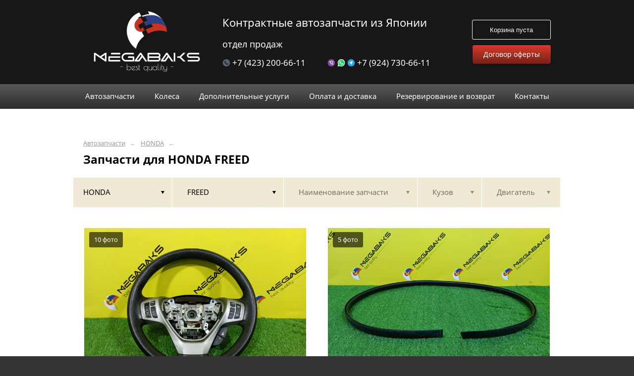

--- FILE ---
content_type: text/html; charset=UTF-8
request_url: https://megabaks.ru/honda/freed/
body_size: 17035
content:
<!DOCTYPE html>
<html lang="ru">
<head>
    <title>Запчасти для HONDA FREED</title>
    <meta charset="utf-8">

    <!--meta http-equiv="Cache-Control" content="no-cache, no-store, must-revalidate" />
    <meta http-equiv="Pragma" content="no-cache" />
    <meta http-equiv="Expires" content="0" /-->

                <meta name="description" content="Запчасти для HONDA FREED – контрактные запчасти в наличии. Гарантия!" />
    

    
                        
    <meta name="viewport" content="width=device-width, maximum-scale=1.0">

    
                                <link rel="next" href="http://megabaks.ru/honda/freed/?p=2">
            
    <!-- <script src="https://ajax.googleapis.com/ajax/libs/jquery/1.11.3/jquery.min.js"></script> -->
    <script src="/js/jquery-1.11.3.min.js"></script>

    <!--[if lt IE 9]>
    <script src="/js/html5shiv.js"></script>
    <script type="text/javascript" src="/js/iefix.js"></script>

    <link rel="stylesheet" type="text/css" href="/css/iefix.css">
    <![endif]-->

    <!-- Add fancyBox -->
<!--    <link rel="stylesheet" href="/js/fancybox/jquery.fancybox.css?v=2.1.5" type="text/css" media="screen" />-->
<!--    <script type="text/javascript" src="/js/fancybox/jquery.fancybox.pack.js?v=2.1.5"></script>-->

    <link rel="stylesheet" type="text/css" href="/css/style.css?6">
    <link rel="stylesheet" type="text/css" href="/css/n.css">

    <link rel="stylesheet" href="/js/fancybox/jquery.fancybox.min.css" />
    <script src="/js/fancybox/jquery.fancybox.min.js"></script>
    
            <link rel="stylesheet" type="text/css" href="/custom/c388/custom.css?1616474058">
                <link rel="icon" sizes="16x16" href="/favicon.ico">
    


    <meta name="mailru-domain" content="Vs3jBIlUq1ujrw8l" />


</head>
<body>
<div class="page__wrapper">
    <div class="page__content">

                    <section class="content">
                <div class="autoparts">
    <div class="page__layout page__layout_top">
                    <div class="breadcrumbs">
                                    <a href="/" class="breadcrumbs__link">Автозапчасти</a>
                    <span class="breadcrumbs__arrow">&larr;</span>
                                    <a href="/honda/" class="breadcrumbs__link">HONDA</a>
                    <span class="breadcrumbs__arrow">&larr;</span>
                
            </div>
        
        <h1 style="max-height: 25px; overflow: hidden">Запчасти для HONDA FREED</h1>

            </div>

    
<div class="filter">
    <div class="page__layout">
        <div class="filter-table">
            <div class="filter-table_cell first">
                <div class="filter-table-tab st-active" data-type="marks">
                    <span class="filter-table-tab__name">
                        HONDA                    </span>
                </div>
            </div>

            <div class="filter-table_cell second">
                <div class="filter-table-tab st-active" data-type="models">
                    <span class="filter-table-tab__name">
                        FREED                    </span>
                </div>
            </div>

            <div class="filter-table_cell third">
                <div class="filter-table-tab" data-type="partnames">
                    <span class="filter-table-tab__name">
                        Наименование запчасти                    </span>
                </div>
            </div>

            <div class="filter-table_cell fourth">
                <div class="filter-table-tab" data-type="bodys">
                    <span class="filter-table-tab__name">
                        Кузов                    </span>
                </div>
            </div>

            <div class="filter-table_cell fifth">
                <div class="filter-table-tab" data-type="motors">
                    <span class="filter-table-tab__name">
                        Двигатель                    </span>
                </div>
            </div>
        </div>

        <div class="filter-popup">
            <div class="filter-box" data-type="marks">
                <div class="filter-box_cell">
                    <div class="filter-box-header" style="border: none; padding: 0; margin-top: -35px;">
                        <div class="filter-box-header_cell">
                            &nbsp;
                        </div>

                        <div class="filter-box-header_cell" align="right">
                        </div>
                    </div>

                    <div class="search-flex">
                                                                                                            <div class="search-flex_cell" style="width: auto">
                                <ul class="search-main">
                                                        <li>
                                <a href="/alfa-romeo/" data-mark="alfa-romeo" class="search-main__link">
                                    ALFA ROMEO                                </a>
                            </li>
                                                                                                            <li>
                                <a href="/alpine/" data-mark="alpine" class="search-main__link">
                                    ALPINE                                </a>
                            </li>
                                                                                                            <li>
                                <a href="/audi/" data-mark="audi" class="search-main__link">
                                    AUDI                                </a>
                            </li>
                                                                                                            <li>
                                <a href="/auto-gauge/" data-mark="auto-gauge" class="search-main__link">
                                    auto gauge                                </a>
                            </li>
                                                                                                            <li>
                                <a href="/bm-audio/" data-mark="bm-audio" class="search-main__link">
                                    BM AUDIO                                </a>
                            </li>
                                                                                                            <li>
                                <a href="/bmw/" data-mark="bmw" class="search-main__link">
                                    BMW                                </a>
                            </li>
                                                                                                            <li>
                                <a href="/cadillac/" data-mark="cadillac" class="search-main__link">
                                    CADILLAC                                </a>
                            </li>
                                                                                                            <li>
                                <a href="/carrozzeria/" data-mark="carrozzeria" class="search-main__link">
                                    Carrozzeria                                </a>
                            </li>
                                                                                                            <li>
                                <a href="/chevrolet/" data-mark="chevrolet" class="search-main__link">
                                    CHEVROLET                                </a>
                            </li>
                                                                                                            <li>
                                <a href="/chrysler/" data-mark="chrysler" class="search-main__link">
                                    CHRYSLER                                </a>
                            </li>
                                                                                                            <li>
                                <a href="/citroen/" data-mark="citroen" class="search-main__link">
                                    CITROEN                                </a>
                            </li>
                                                                                                            <li>
                                <a href="/clarion/" data-mark="clarion" class="search-main__link">
                                    CLARION                                </a>
                            </li>
                                                                                                            <li>
                                <a href="/daewoo/" data-mark="daewoo" class="search-main__link">
                                    DAEWOO                                </a>
                            </li>
                                                                                                            <li>
                                <a href="/daihatsu/" data-mark="daihatsu" class="search-main__link">
                                    DAIHATSU                                </a>
                            </li>
                                                                                                            <li>
                                <a href="/denso/" data-mark="denso" class="search-main__link">
                                    DENSO                                </a>
                            </li>
                                                            </ul>
                                </div>
                                                                                                                <div class="search-flex_cell" style="width: auto">
                                <ul class="search-main">
                                                        <li>
                                <a href="/dodge/" data-mark="dodge" class="search-main__link">
                                    DODGE                                </a>
                            </li>
                                                                                                            <li>
                                <a href="/eclipse/" data-mark="eclipse" class="search-main__link">
                                    ECLIPSE                                </a>
                            </li>
                                                                                                            <li>
                                <a href="/fiat/" data-mark="fiat" class="search-main__link">
                                    FIAT                                </a>
                            </li>
                                                                                                            <li>
                                <a href="/ford/" data-mark="ford" class="search-main__link">
                                    FORD                                </a>
                            </li>
                                                                                                            <li>
                                <a href="/gathers/" data-mark="gathers" class="search-main__link">
                                    GATHERS                                </a>
                            </li>
                                                                                                            <li>
                                <a href="/geely/" data-mark="geely" class="search-main__link">
                                    Geely                                </a>
                            </li>
                                                                                                            <li>
                                <a href="/gmc/" data-mark="gmc" class="search-main__link">
                                    GMC                                </a>
                            </li>
                                                                                                            <li>
                                <a href="/hino/" data-mark="hino" class="search-main__link">
                                    HINO                                </a>
                            </li>
                                                                                                            <li>
                                <a href="/honda/" data-mark="honda" class="search-main__link st-active">
                                    HONDA                                </a>
                            </li>
                                                                                                            <li>
                                <a href="/hummer/" data-mark="hummer" class="search-main__link">
                                    HUMMER                                </a>
                            </li>
                                                                                                            <li>
                                <a href="/hyundai/" data-mark="hyundai" class="search-main__link">
                                    HYUNDAI                                </a>
                            </li>
                                                                                                            <li>
                                <a href="/imasen/" data-mark="imasen" class="search-main__link">
                                    IMASEN                                </a>
                            </li>
                                                                                                            <li>
                                <a href="/infiniti/" data-mark="infiniti" class="search-main__link">
                                    INFINITI                                </a>
                            </li>
                                                                                                            <li>
                                <a href="/inno/" data-mark="inno" class="search-main__link">
                                    INNO                                </a>
                            </li>
                                                                                                            <li>
                                <a href="/isuzu/" data-mark="isuzu" class="search-main__link">
                                    ISUZU                                </a>
                            </li>
                                                            </ul>
                                </div>
                                                                                                                <div class="search-flex_cell" style="width: auto">
                                <ul class="search-main">
                                                        <li>
                                <a href="/jaguar/" data-mark="jaguar" class="search-main__link">
                                    JAGUAR                                </a>
                            </li>
                                                                                                            <li>
                                <a href="/janline-corp/" data-mark="janline-corp" class="search-main__link">
                                    JANLINE CORP                                </a>
                            </li>
                                                                                                            <li>
                                <a href="/jeep/" data-mark="jeep" class="search-main__link">
                                    JEEP                                </a>
                            </li>
                                                                                                            <li>
                                <a href="/kawasaki/" data-mark="kawasaki" class="search-main__link">
                                    KAWASAKI                                </a>
                            </li>
                                                                                                            <li>
                                <a href="/kenwood/" data-mark="kenwood" class="search-main__link">
                                    KENWOOD                                </a>
                            </li>
                                                                                                            <li>
                                <a href="/kia/" data-mark="kia" class="search-main__link">
                                    KIA                                </a>
                            </li>
                                                                                                            <li>
                                <a href="/land-rover/" data-mark="land-rover" class="search-main__link">
                                    LAND ROVER                                </a>
                            </li>
                                                                                                            <li>
                                <a href="/lexus/" data-mark="lexus" class="search-main__link">
                                    LEXUS                                </a>
                            </li>
                                                                                                            <li>
                                <a href="/lincoln/" data-mark="lincoln" class="search-main__link">
                                    LINCOLN                                </a>
                            </li>
                                                                                                            <li>
                                <a href="/ln7001/" data-mark="ln7001" class="search-main__link">
                                    LN7001                                </a>
                            </li>
                                                                                                            <li>
                                <a href="/logitec/" data-mark="logitec" class="search-main__link">
                                    Logitec                                </a>
                            </li>
                                                                                                            <li>
                                <a href="/mazda/" data-mark="mazda" class="search-main__link">
                                    MAZDA                                </a>
                            </li>
                                                                                                            <li>
                                <a href="/mercedes-benz/" data-mark="mercedes-benz" class="search-main__link">
                                    MERCEDES-BENZ                                </a>
                            </li>
                                                                                                            <li>
                                <a href="/mini/" data-mark="mini" class="search-main__link">
                                    MINI                                </a>
                            </li>
                                                                                                            <li>
                                <a href="/mitsubishi/" data-mark="mitsubishi" class="search-main__link">
                                    MITSUBISHI                                </a>
                            </li>
                                                            </ul>
                                </div>
                                                                                                                <div class="search-flex_cell" style="width: auto">
                                <ul class="search-main">
                                                        <li>
                                <a href="/mitsuoka/" data-mark="mitsuoka" class="search-main__link">
                                    MITSUOKA                                </a>
                            </li>
                                                                                                            <li>
                                <a href="/morel/" data-mark="morel" class="search-main__link">
                                    Morel                                </a>
                            </li>
                                                                                                            <li>
                                <a href="/nissan/" data-mark="nissan" class="search-main__link">
                                    NISSAN                                </a>
                            </li>
                                                                                                            <li>
                                <a href="/opel/" data-mark="opel" class="search-main__link">
                                    OPEL                                </a>
                            </li>
                                                                                                            <li>
                                <a href="/panasonic/" data-mark="panasonic" class="search-main__link">
                                    PANASONIC                                </a>
                            </li>
                                                                                                            <li>
                                <a href="/peugeot/" data-mark="peugeot" class="search-main__link">
                                    PEUGEOT                                </a>
                            </li>
                                                                                                            <li>
                                <a href="/piaa/" data-mark="piaa" class="search-main__link">
                                    PIAA                                </a>
                            </li>
                                                                                                            <li>
                                <a href="/pioneer/" data-mark="pioneer" class="search-main__link">
                                    PIONEER                                </a>
                            </li>
                                                                                                            <li>
                                <a href="/pioneer-carrozzeria/" data-mark="pioneer-carrozzeria" class="search-main__link">
                                    Pioneer Carrozzeria                                </a>
                            </li>
                                                                                                            <li>
                                <a href="/porsche/" data-mark="porsche" class="search-main__link">
                                    PORSCHE                                </a>
                            </li>
                                                                                                            <li>
                                <a href="/protone/" data-mark="protone" class="search-main__link">
                                    PROTONE                                </a>
                            </li>
                                                                                                            <li>
                                <a href="/renault/" data-mark="renault" class="search-main__link">
                                    RENAULT                                </a>
                            </li>
                                                                                                            <li>
                                <a href="/rockford/" data-mark="rockford" class="search-main__link">
                                    ROCKFORD                                </a>
                            </li>
                                                                                                            <li>
                                <a href="/rspec/" data-mark="rspec" class="search-main__link">
                                    RSPEC                                </a>
                            </li>
                                                                                                            <li>
                                <a href="/saab/" data-mark="saab" class="search-main__link">
                                    SAAB                                </a>
                            </li>
                                                            </ul>
                                </div>
                                                                                                                <div class="search-flex_cell" style="width: auto">
                                <ul class="search-main">
                                                        <li>
                                <a href="/sanyo/" data-mark="sanyo" class="search-main__link">
                                    SANYO                                </a>
                            </li>
                                                                                                            <li>
                                <a href="/seat/" data-mark="seat" class="search-main__link">
                                    SEAT                                </a>
                            </li>
                                                                                                            <li>
                                <a href="/skoda/" data-mark="skoda" class="search-main__link">
                                    SKODA                                </a>
                            </li>
                                                                                                            <li>
                                <a href="/smart/" data-mark="smart" class="search-main__link">
                                    SMART                                </a>
                            </li>
                                                                                                            <li>
                                <a href="/sound-stream/" data-mark="sound-stream" class="search-main__link">
                                    SOUND STREAM                                </a>
                            </li>
                                                                                                            <li>
                                <a href="/subaru/" data-mark="subaru" class="search-main__link">
                                    SUBARU                                </a>
                            </li>
                                                                                                            <li>
                                <a href="/suzuki/" data-mark="suzuki" class="search-main__link">
                                    SUZUKI                                </a>
                            </li>
                                                                                                            <li>
                                <a href="/terzo/" data-mark="terzo" class="search-main__link">
                                    TERZO                                </a>
                            </li>
                                                                                                            <li>
                                <a href="/toyota/" data-mark="toyota" class="search-main__link">
                                    TOYOTA                                </a>
                            </li>
                                                                                                            <li>
                                <a href="/tyco/" data-mark="tyco" class="search-main__link">
                                    TYCO                                </a>
                            </li>
                                                                                                            <li>
                                <a href="/unknown/" data-mark="unknown" class="search-main__link">
                                    Unknown                                </a>
                            </li>
                                                                                                            <li>
                                <a href="/volkswagen/" data-mark="volkswagen" class="search-main__link">
                                    VOLKSWAGEN                                </a>
                            </li>
                                                                                                            <li>
                                <a href="/volvo/" data-mark="volvo" class="search-main__link">
                                    VOLVO                                </a>
                            </li>
                                                                                                            <li>
                                <a href="/yamaha/" data-mark="yamaha" class="search-main__link">
                                    YAMAHA                                </a>
                            </li>
                                                                                                            <li>
                                <a href="/uaz/" data-mark="uaz" class="search-main__link">
                                    УАЗ                                </a>
                            </li>
                                                            </ul>
                                </div>
                                                                        </div>

                </div>
            </div>

            <div class="filter-box" data-type="models">
                <div class="filter-box_cell">

                                        <div class="filter-box-header">
                        <div class="filter-box-header_cell">
                            <label class="checkbox js-checkall">
                                <input type="checkbox" class="js-checkall" hidden />
                                <div class="checkbox-check"></div>
                                <span class="checkbox__title"><b>Выбрать все</b></span>
                            </label>
                        </div>

                        <div class="filter-box-header_cell" align="right">
                            <button class="button">Применить</button>
                        </div>
                    </div>
                    

                                        <div class="filter-flex">
                        
                                                                                    <div class="filter-flex_cell">
                            
                            <label class="checkbox">
                                <input type="checkbox" name="models" value="08e30-pa2-am00-01" hidden />
                                <div class="checkbox-check"></div>
                                <span class="checkbox__title">08E30-PA2-AM00-01</span>
                            </label>

                            <br />

                                                                                
                            <label class="checkbox">
                                <input type="checkbox" name="models" value="accord" hidden />
                                <div class="checkbox-check"></div>
                                <span class="checkbox__title">ACCORD</span>
                            </label>

                            <br />

                                                                                
                            <label class="checkbox">
                                <input type="checkbox" name="models" value="accord-inspire" hidden />
                                <div class="checkbox-check"></div>
                                <span class="checkbox__title">ACCORD INSPIRE</span>
                            </label>

                            <br />

                                                                                
                            <label class="checkbox">
                                <input type="checkbox" name="models" value="acty" hidden />
                                <div class="checkbox-check"></div>
                                <span class="checkbox__title">ACTY</span>
                            </label>

                            <br />

                                                                                
                            <label class="checkbox">
                                <input type="checkbox" name="models" value="airwave" hidden />
                                <div class="checkbox-check"></div>
                                <span class="checkbox__title">AIRWAVE</span>
                            </label>

                            <br />

                                                                                
                            <label class="checkbox">
                                <input type="checkbox" name="models" value="ascot" hidden />
                                <div class="checkbox-check"></div>
                                <span class="checkbox__title">ASCOT</span>
                            </label>

                            <br />

                                                                                
                            <label class="checkbox">
                                <input type="checkbox" name="models" value="avancier" hidden />
                                <div class="checkbox-check"></div>
                                <span class="checkbox__title">AVANCIER</span>
                            </label>

                            <br />

                                                                                
                            <label class="checkbox">
                                <input type="checkbox" name="models" value="capa" hidden />
                                <div class="checkbox-check"></div>
                                <span class="checkbox__title">CAPA</span>
                            </label>

                            <br />

                                                                                
                            <label class="checkbox">
                                <input type="checkbox" name="models" value="city" hidden />
                                <div class="checkbox-check"></div>
                                <span class="checkbox__title">CITY</span>
                            </label>

                            <br />

                                                                                
                            <label class="checkbox">
                                <input type="checkbox" name="models" value="civic" hidden />
                                <div class="checkbox-check"></div>
                                <span class="checkbox__title">CIVIC</span>
                            </label>

                            <br />

                                                                                
                            <label class="checkbox">
                                <input type="checkbox" name="models" value="civic-ferio" hidden />
                                <div class="checkbox-check"></div>
                                <span class="checkbox__title">CIVIC FERIO</span>
                            </label>

                            <br />

                                                                                
                            <label class="checkbox">
                                <input type="checkbox" name="models" value="civic-shuttle" hidden />
                                <div class="checkbox-check"></div>
                                <span class="checkbox__title">CIVIC SHUTTLE</span>
                            </label>

                            <br />

                                                                                
                            <label class="checkbox">
                                <input type="checkbox" name="models" value="cr-v" hidden />
                                <div class="checkbox-check"></div>
                                <span class="checkbox__title">CR-V</span>
                            </label>

                            <br />

                                                            </div>
                                                                                                                <div class="filter-flex_cell">
                            
                            <label class="checkbox">
                                <input type="checkbox" name="models" value="cr-x" hidden />
                                <div class="checkbox-check"></div>
                                <span class="checkbox__title">CR-X</span>
                            </label>

                            <br />

                                                                                
                            <label class="checkbox">
                                <input type="checkbox" name="models" value="cr-x-del-sol" hidden />
                                <div class="checkbox-check"></div>
                                <span class="checkbox__title">CR-X DEL SOL</span>
                            </label>

                            <br />

                                                                                
                            <label class="checkbox">
                                <input type="checkbox" name="models" value="cr-z" hidden />
                                <div class="checkbox-check"></div>
                                <span class="checkbox__title">CR-Z</span>
                            </label>

                            <br />

                                                                                
                            <label class="checkbox">
                                <input type="checkbox" name="models" value="crossroad" hidden />
                                <div class="checkbox-check"></div>
                                <span class="checkbox__title">CROSSROAD</span>
                            </label>

                            <br />

                                                                                
                            <label class="checkbox">
                                <input type="checkbox" name="models" value="domani" hidden />
                                <div class="checkbox-check"></div>
                                <span class="checkbox__title">DOMANI</span>
                            </label>

                            <br />

                                                                                
                            <label class="checkbox">
                                <input type="checkbox" name="models" value="edix" hidden />
                                <div class="checkbox-check"></div>
                                <span class="checkbox__title">EDIX</span>
                            </label>

                            <br />

                                                                                
                            <label class="checkbox">
                                <input type="checkbox" name="models" value="element" hidden />
                                <div class="checkbox-check"></div>
                                <span class="checkbox__title">ELEMENT</span>
                            </label>

                            <br />

                                                                                
                            <label class="checkbox">
                                <input type="checkbox" name="models" value="elysion" hidden />
                                <div class="checkbox-check"></div>
                                <span class="checkbox__title">ELYSION</span>
                            </label>

                            <br />

                                                                                
                            <label class="checkbox">
                                <input type="checkbox" name="models" value="fit" hidden />
                                <div class="checkbox-check"></div>
                                <span class="checkbox__title">FIT</span>
                            </label>

                            <br />

                                                                                
                            <label class="checkbox">
                                <input type="checkbox" name="models" value="fit-aria" hidden />
                                <div class="checkbox-check"></div>
                                <span class="checkbox__title">FIT ARIA</span>
                            </label>

                            <br />

                                                                                
                            <label class="checkbox">
                                <input type="checkbox" name="models" value="fit-shuttle" hidden />
                                <div class="checkbox-check"></div>
                                <span class="checkbox__title">FIT SHUTTLE</span>
                            </label>

                            <br />

                                                                                
                            <label class="checkbox st-active">
                                <input type="checkbox" name="models" value="freed" hidden checked />
                                <div class="checkbox-check"></div>
                                <span class="checkbox__title">FREED</span>
                            </label>

                            <br />

                                                                                
                            <label class="checkbox">
                                <input type="checkbox" name="models" value="freed-spike" hidden />
                                <div class="checkbox-check"></div>
                                <span class="checkbox__title">FREED SPIKE</span>
                            </label>

                            <br />

                                                            </div>
                                                                                                                <div class="filter-flex_cell">
                            
                            <label class="checkbox">
                                <input type="checkbox" name="models" value="grace" hidden />
                                <div class="checkbox-check"></div>
                                <span class="checkbox__title">GRACE</span>
                            </label>

                            <br />

                                                                                
                            <label class="checkbox">
                                <input type="checkbox" name="models" value="hr-v" hidden />
                                <div class="checkbox-check"></div>
                                <span class="checkbox__title">HR-V</span>
                            </label>

                            <br />

                                                                                
                            <label class="checkbox">
                                <input type="checkbox" name="models" value="insight" hidden />
                                <div class="checkbox-check"></div>
                                <span class="checkbox__title">INSIGHT</span>
                            </label>

                            <br />

                                                                                
                            <label class="checkbox">
                                <input type="checkbox" name="models" value="inspire" hidden />
                                <div class="checkbox-check"></div>
                                <span class="checkbox__title">INSPIRE</span>
                            </label>

                            <br />

                                                                                
                            <label class="checkbox">
                                <input type="checkbox" name="models" value="integra" hidden />
                                <div class="checkbox-check"></div>
                                <span class="checkbox__title">INTEGRA</span>
                            </label>

                            <br />

                                                                                
                            <label class="checkbox">
                                <input type="checkbox" name="models" value="jade" hidden />
                                <div class="checkbox-check"></div>
                                <span class="checkbox__title">JADE</span>
                            </label>

                            <br />

                                                                                
                            <label class="checkbox">
                                <input type="checkbox" name="models" value="jazz" hidden />
                                <div class="checkbox-check"></div>
                                <span class="checkbox__title">JAZZ</span>
                            </label>

                            <br />

                                                                                
                            <label class="checkbox">
                                <input type="checkbox" name="models" value="lagreat" hidden />
                                <div class="checkbox-check"></div>
                                <span class="checkbox__title">LAGREAT</span>
                            </label>

                            <br />

                                                                                
                            <label class="checkbox">
                                <input type="checkbox" name="models" value="legend" hidden />
                                <div class="checkbox-check"></div>
                                <span class="checkbox__title">LEGEND</span>
                            </label>

                            <br />

                                                                                
                            <label class="checkbox">
                                <input type="checkbox" name="models" value="life" hidden />
                                <div class="checkbox-check"></div>
                                <span class="checkbox__title">LIFE</span>
                            </label>

                            <br />

                                                                                
                            <label class="checkbox">
                                <input type="checkbox" name="models" value="life-dunk" hidden />
                                <div class="checkbox-check"></div>
                                <span class="checkbox__title">LIFE DUNK</span>
                            </label>

                            <br />

                                                                                
                            <label class="checkbox">
                                <input type="checkbox" name="models" value="logo" hidden />
                                <div class="checkbox-check"></div>
                                <span class="checkbox__title">LOGO</span>
                            </label>

                            <br />

                                                                                
                            <label class="checkbox">
                                <input type="checkbox" name="models" value="mdx" hidden />
                                <div class="checkbox-check"></div>
                                <span class="checkbox__title">MDX</span>
                            </label>

                            <br />

                                                            </div>
                                                                                                                <div class="filter-flex_cell">
                            
                            <label class="checkbox">
                                <input type="checkbox" name="models" value="mobilio" hidden />
                                <div class="checkbox-check"></div>
                                <span class="checkbox__title">MOBILIO</span>
                            </label>

                            <br />

                                                                                
                            <label class="checkbox">
                                <input type="checkbox" name="models" value="mobilio-spike" hidden />
                                <div class="checkbox-check"></div>
                                <span class="checkbox__title">MOBILIO SPIKE</span>
                            </label>

                            <br />

                                                                                
                            <label class="checkbox">
                                <input type="checkbox" name="models" value="mugen" hidden />
                                <div class="checkbox-check"></div>
                                <span class="checkbox__title">MUGEN</span>
                            </label>

                            <br />

                                                                                
                            <label class="checkbox">
                                <input type="checkbox" name="models" value="n-box" hidden />
                                <div class="checkbox-check"></div>
                                <span class="checkbox__title">N-BOX</span>
                            </label>

                            <br />

                                                                                
                            <label class="checkbox">
                                <input type="checkbox" name="models" value="n-one" hidden />
                                <div class="checkbox-check"></div>
                                <span class="checkbox__title">N-ONE</span>
                            </label>

                            <br />

                                                                                
                            <label class="checkbox">
                                <input type="checkbox" name="models" value="n-van" hidden />
                                <div class="checkbox-check"></div>
                                <span class="checkbox__title">N-VAN</span>
                            </label>

                            <br />

                                                                                
                            <label class="checkbox">
                                <input type="checkbox" name="models" value="n-wgn" hidden />
                                <div class="checkbox-check"></div>
                                <span class="checkbox__title">N-WGN</span>
                            </label>

                            <br />

                                                                                
                            <label class="checkbox">
                                <input type="checkbox" name="models" value="odyssey" hidden />
                                <div class="checkbox-check"></div>
                                <span class="checkbox__title">ODYSSEY</span>
                            </label>

                            <br />

                                                                                
                            <label class="checkbox">
                                <input type="checkbox" name="models" value="orthia" hidden />
                                <div class="checkbox-check"></div>
                                <span class="checkbox__title">ORTHIA</span>
                            </label>

                            <br />

                                                                                
                            <label class="checkbox">
                                <input type="checkbox" name="models" value="partner" hidden />
                                <div class="checkbox-check"></div>
                                <span class="checkbox__title">PARTNER</span>
                            </label>

                            <br />

                                                                                
                            <label class="checkbox">
                                <input type="checkbox" name="models" value="prelude" hidden />
                                <div class="checkbox-check"></div>
                                <span class="checkbox__title">PRELUDE</span>
                            </label>

                            <br />

                                                                                
                            <label class="checkbox">
                                <input type="checkbox" name="models" value="rafaga" hidden />
                                <div class="checkbox-check"></div>
                                <span class="checkbox__title">RAFAGA</span>
                            </label>

                            <br />

                                                                                
                            <label class="checkbox">
                                <input type="checkbox" name="models" value="rebel" hidden />
                                <div class="checkbox-check"></div>
                                <span class="checkbox__title">REBEL</span>
                            </label>

                            <br />

                                                            </div>
                                                                                                                <div class="filter-flex_cell">
                            
                            <label class="checkbox">
                                <input type="checkbox" name="models" value="s-mx" hidden />
                                <div class="checkbox-check"></div>
                                <span class="checkbox__title">S-MX</span>
                            </label>

                            <br />

                                                                                
                            <label class="checkbox">
                                <input type="checkbox" name="models" value="saber" hidden />
                                <div class="checkbox-check"></div>
                                <span class="checkbox__title">SABER</span>
                            </label>

                            <br />

                                                                                
                            <label class="checkbox">
                                <input type="checkbox" name="models" value="shuttle" hidden />
                                <div class="checkbox-check"></div>
                                <span class="checkbox__title">SHUTTLE</span>
                            </label>

                            <br />

                                                                                
                            <label class="checkbox">
                                <input type="checkbox" name="models" value="step-wagon" hidden />
                                <div class="checkbox-check"></div>
                                <span class="checkbox__title">STEP WAGON</span>
                            </label>

                            <br />

                                                                                
                            <label class="checkbox">
                                <input type="checkbox" name="models" value="stream" hidden />
                                <div class="checkbox-check"></div>
                                <span class="checkbox__title">STREAM</span>
                            </label>

                            <br />

                                                                                
                            <label class="checkbox">
                                <input type="checkbox" name="models" value="thats" hidden />
                                <div class="checkbox-check"></div>
                                <span class="checkbox__title">THAT'S</span>
                            </label>

                            <br />

                                                                                
                            <label class="checkbox">
                                <input type="checkbox" name="models" value="today" hidden />
                                <div class="checkbox-check"></div>
                                <span class="checkbox__title">TODAY</span>
                            </label>

                            <br />

                                                                                
                            <label class="checkbox">
                                <input type="checkbox" name="models" value="torneo" hidden />
                                <div class="checkbox-check"></div>
                                <span class="checkbox__title">TORNEO</span>
                            </label>

                            <br />

                                                                                
                            <label class="checkbox">
                                <input type="checkbox" name="models" value="vezel" hidden />
                                <div class="checkbox-check"></div>
                                <span class="checkbox__title">VEZEL</span>
                            </label>

                            <br />

                                                                                
                            <label class="checkbox">
                                <input type="checkbox" name="models" value="vigor" hidden />
                                <div class="checkbox-check"></div>
                                <span class="checkbox__title">VIGOR</span>
                            </label>

                            <br />

                                                                                
                            <label class="checkbox">
                                <input type="checkbox" name="models" value="vxm-194ci" hidden />
                                <div class="checkbox-check"></div>
                                <span class="checkbox__title">VXM-194CI</span>
                            </label>

                            <br />

                                                                                
                            <label class="checkbox">
                                <input type="checkbox" name="models" value="z" hidden />
                                <div class="checkbox-check"></div>
                                <span class="checkbox__title">Z</span>
                            </label>

                            <br />

                                                                                
                            <label class="checkbox">
                                <input type="checkbox" name="models" value="zest" hidden />
                                <div class="checkbox-check"></div>
                                <span class="checkbox__title">ZEST</span>
                            </label>

                            <br />

                                                            </div>
                                                                        </div>
                                    </div>
            </div>

            <div class="filter-box js-partnames" data-type="partnames" style="min-width: 580px;">
                <div class="filter-box_cell">
                    

                    <div class="filter-box-header non-border" style="/*display:none*/">
                        <div class="filter-box-header_cell" style="visibility: hidden">
                            <div class="search-type">
                                <div class="search-type_item cat"></div>
                                <div class="search-type_item all st-active"></div>
                            </div>
                        </div>
                    </div>



                    <div class="filter-flex">
                        <div class="search-toggle">
                                                            <div class="search-toggle-frame" style="/*display: block;*/">
                                    <div class="search-flex">

                                                                                                                                    <div class="search-flex_cell">
                                            
                                            <span class="search-list__title">Другие запчасти</span>

                                            <ul class="search-list">
                                                                                                    <li class="search-list_item">
                                                        <a href="/honda/freed/akpp/" class="search-list__link">
                                                            <b>АКПП</b>                                                         </a>
                                                    </li>
                                                                                                    <li class="search-list_item">
                                                        <a href="/honda/freed/amortizator/" class="search-list__link">
                                                            <b>Амортизатор</b>                                                         </a>
                                                    </li>
                                                                                                    <li class="search-list_item">
                                                        <a href="/honda/freed/balka-pod-dvs/" class="search-list__link">
                                                            <b>Балка под двс</b>                                                         </a>
                                                    </li>
                                                                                                    <li class="search-list_item">
                                                        <a href="/honda/freed/balka-podveski/" class="search-list__link">
                                                            <b>Балка подвески</b>                                                         </a>
                                                    </li>
                                                                                                    <li class="search-list_item">
                                                        <a href="/honda/freed/bamper/" class="search-list__link">
                                                            <b>Бампер</b>                                                         </a>
                                                    </li>
                                                                                                    <li class="search-list_item">
                                                        <a href="/honda/freed/bachok-stekloomyvatelya/" class="search-list__link">
                                                            <b>Бачок стеклоомывателя</b>                                                         </a>
                                                    </li>
                                                                                                    <li class="search-list_item">
                                                        <a href="/honda/freed/blok-abs/" class="search-list__link">
                                                            <b>Блок abs</b>                                                         </a>
                                                    </li>
                                                                                                    <li class="search-list_item">
                                                        <a href="/honda/freed/blok-ksenona/" class="search-list__link">
                                                            <b>Блок ксенона</b>                                                         </a>
                                                    </li>
                                                                                                    <li class="search-list_item">
                                                        <a href="/honda/freed/blok-podrulevyh-pereklyuchateley/" class="search-list__link">
                                                            <b>Блок подрулевых переключателей</b>                                                         </a>
                                                    </li>
                                                                                                    <li class="search-list_item">
                                                        <a href="/honda/freed/blok-predohraniteley/" class="search-list__link">
                                                            <b>Блок предохранителей</b>                                                         </a>
                                                    </li>
                                                                                                    <li class="search-list_item">
                                                        <a href="/honda/freed/blok-predohraniteley-pod-kapot/" class="search-list__link">
                                                            <b>Блок предохранителей под капот</b>                                                         </a>
                                                    </li>
                                                                                                    <li class="search-list_item">
                                                        <a href="/honda/freed/blok-upravleniya-airbag/" class="search-list__link">
                                                            <b>Блок управления airbag</b>                                                         </a>
                                                    </li>
                                                                                                    <li class="search-list_item">
                                                        <a href="/honda/freed/blok-upravleniya-klimat-kontrolem/" class="search-list__link">
                                                            <b>Блок управления климат-контролем</b>                                                         </a>
                                                    </li>
                                                                                                    <li class="search-list_item">
                                                        <a href="/honda/freed/bryzgoviki-komplekt/" class="search-list__link">
                                                            <b>Брызговики комплект</b>                                                         </a>
                                                    </li>
                                                                                                    <li class="search-list_item">
                                                        <a href="/honda/freed/venec/" class="search-list__link">
                                                            <b>Венец</b>                                                         </a>
                                                    </li>
                                                                                                    <li class="search-list_item">
                                                        <a href="/honda/freed/vetroviki-komplekt/" class="search-list__link">
                                                            <b>Ветровики комплект</b>                                                         </a>
                                                    </li>
                                                                                                    <li class="search-list_item">
                                                        <a href="/honda/freed/datchik-polozheniya-kuzova/" class="search-list__link">
                                                            <b>Датчик положения кузова</b>                                                         </a>
                                                    </li>
                                                                                                    <li class="search-list_item">
                                                        <a href="/honda/freed/dver/" class="search-list__link">
                                                            <b>Дверь</b>                                                         </a>
                                                    </li>
                                                                                                    <li class="search-list_item">
                                                        <a href="/honda/freed/dvigatel/" class="search-list__link">
                                                            <b>Двигатель</b>                                                         </a>
                                                    </li>
                                                                                                    <li class="search-list_item">
                                                        <a href="/honda/freed/dvornik-5-y-dveri/" class="search-list__link">
                                                            <b>Дворник 5-й двери</b>                                                         </a>
                                                    </li>
                                                                                                    <li class="search-list_item">
                                                        <a href="/honda/freed/zhestkost-bampera/" class="search-list__link">
                                                            <b>Жесткость бампера</b>                                                         </a>
                                                    </li>
                                                                                                    <li class="search-list_item">
                                                        <a href="/honda/freed/zaglushka-bampera/" class="search-list__link">
                                                            <b>Заглушка бампера</b>                                                         </a>
                                                    </li>
                                                                                                    <li class="search-list_item">
                                                        <a href="/honda/freed/zamok-zazhiganiya/" class="search-list__link">
                                                            <b>Замок зажигания</b>                                                         </a>
                                                    </li>
                                                                                                    <li class="search-list_item">
                                                        <a href="/honda/freed/zaschita-bampera/" class="search-list__link">
                                                            <b>Защита бампера</b>                                                         </a>
                                                    </li>
                                                                                                    <li class="search-list_item">
                                                        <a href="/honda/freed/kamera-zadnego-vida/" class="search-list__link">
                                                            <b>Камера заднего вида</b>                                                         </a>
                                                    </li>
                                                                                                    <li class="search-list_item">
                                                        <a href="/honda/freed/katushka-zazhiganiya/" class="search-list__link">
                                                            <b>Катушка зажигания</b>                                                         </a>
                                                    </li>
                                                                                                    <li class="search-list_item">
                                                        <a href="/honda/freed/klyuch-zazhiganiya/" class="search-list__link">
                                                            <b>Ключ зажигания</b>                                                         </a>
                                                    </li>
                                                                                                    <li class="search-list_item">
                                                        <a href="/honda/freed/kovriki-komplekt/" class="search-list__link">
                                                            <b>Коврики комплект</b>                                                         </a>
                                                    </li>
                                                                                                    <li class="search-list_item">
                                                        <a href="/honda/freed/kolenval/" class="search-list__link">
                                                            <b>Коленвал</b>                                                         </a>
                                                    </li>
                                                                                                    <li class="search-list_item">
                                                        <a href="/honda/freed/kompressor-kondicionera/" class="search-list__link">
                                                            <b>Компрессор кондиционера</b>                                                         </a>
                                                    </li>
                                                                                                    <li class="search-list_item">
                                                        <a href="/honda/freed/konsol-magnitofona/" class="search-list__link">
                                                            <b>Консоль магнитофона</b>                                                         </a>
                                                    </li>
                                                                                                    <li class="search-list_item">
                                                        <a href="/honda/freed/kreplenie-avtomagnitoly/" class="search-list__link">
                                                            <b>Крепление автомагнитолы</b>                                                         </a>
                                                    </li>
                                                                                                    <li class="search-list_item">
                                                        <a href="/honda/freed/kreplenie-bampera/" class="search-list__link">
                                                            <b>Крепление бампера</b>                                                         </a>
                                                    </li>
                                                                                                    <li class="search-list_item">
                                                        <a href="/honda/freed/krylo/" class="search-list__link">
                                                            <b>Крыло</b>                                                         </a>
                                                    </li>
                                                                                                    <li class="search-list_item">
                                                        <a href="/honda/freed/lyuchok-benzobaka/" class="search-list__link">
                                                            <b>Лючок бензобака</b>                                                         </a>
                                                    </li>
                                                                                                    <li class="search-list_item">
                                                        <a href="/honda/freed/lyambda-zond/" class="search-list__link">
                                                            <b>Лямбда-зонд</b>                                                         </a>
                                                    </li>
                                                                                                    <li class="search-list_item">
                                                        <a href="/honda/freed/maslyanyy-nasos/" class="search-list__link">
                                                            <b>Масляный насос</b>                                                         </a>
                                                    </li>
                                                                                                    <li class="search-list_item">
                                                        <a href="/honda/freed/molding-na-kryshu/" class="search-list__link">
                                                            <b>Молдинг на крышу</b>                                                         </a>
                                                    </li>
                                                                                                    <li class="search-list_item">
                                                        <a href="/honda/freed/motor-dvornikov/" class="search-list__link">
                                                            <b>Мотор дворников</b>                                                         </a>
                                                    </li>
                                                                                                    <li class="search-list_item">
                                                        <a href="/honda/freed/motor-ohlazhdeniya-batarei/" class="search-list__link">
                                                            <b>Мотор охлаждения батареи</b>                                                         </a>
                                                    </li>
                                                                                                    <li class="search-list_item">
                                                        <a href="/honda/freed/nakladka-5-y-dveri/" class="search-list__link">
                                                            <b>Накладка 5-й двери</b>                                                         </a>
                                                    </li>
                                                                                                    <li class="search-list_item">
                                                        <a href="/honda/freed/planka-pod-fary/" class="search-list__link">
                                                            <b>Планка под фары</b>                                                         </a>
                                                    </li>
                                                                                                    <li class="search-list_item">
                                                        <a href="/honda/freed/podkrylok/" class="search-list__link">
                                                            <b>Подкрылок</b>                                                         </a>
                                                    </li>
                                                                                                    <li class="search-list_item">
                                                        <a href="/honda/freed/podushka-dvigatelya/" class="search-list__link">
                                                            <b>Подушка двигателя</b>                                                         </a>
                                                    </li>
                                                                                                    <li class="search-list_item">
                                                        <a href="/honda/freed/porog/" class="search-list__link">
                                                            <b>Порог</b>                                                         </a>
                                                    </li>
                                                                                                    <li class="search-list_item">
                                                        <a href="/honda/freed/privod/" class="search-list__link">
                                                            <b>Привод</b>                                                         </a>
                                                    </li>
                                                                                                    <li class="search-list_item">
                                                        <a href="/honda/freed/radiator-kondicionera/" class="search-list__link">
                                                            <b>Радиатор кондиционера</b>                                                         </a>
                                                    </li>
                                                                                                    <li class="search-list_item">
                                                        <a href="/honda/freed/radiator-osnovnoy/" class="search-list__link">
                                                            <b>Радиатор основной</b>                                                         </a>
                                                    </li>
                                                                                                    <li class="search-list_item">
                                                        <a href="/honda/freed/reshetka-radiatora/" class="search-list__link">
                                                            <b>Решетка радиатора</b>                                                         </a>
                                                    </li>
                                                                                                    <li class="search-list_item">
                                                        <a href="/honda/freed/rolik-natyazhnoy/" class="search-list__link">
                                                            <b>Ролик натяжной</b>                                                         </a>
                                                    </li>
                                                                                                    <li class="search-list_item">
                                                        <a href="/honda/freed/rulevaya-reyka/" class="search-list__link">
                                                            <b>Рулевая рейка</b>                                                         </a>
                                                    </li>
                                                                                                    <li class="search-list_item">
                                                        <a href="/honda/freed/rulevoy-kardanchik/" class="search-list__link">
                                                            <b>Рулевой карданчик</b>                                                         </a>
                                                    </li>
                                                                                                    <li class="search-list_item">
                                                        <a href="/honda/freed/rul/" class="search-list__link">
                                                            <b>Руль</b>                                                         </a>
                                                    </li>
                                                                                                    <li class="search-list_item">
                                                        <a href="/honda/freed/rychag/" class="search-list__link">
                                                            <b>Рычаг</b>                                                         </a>
                                                    </li>
                                                                                                    <li class="search-list_item">
                                                        <a href="/honda/freed/spidometr/" class="search-list__link">
                                                            <b>Спидометр</b>                                                         </a>
                                                    </li>
                                                                                                    <li class="search-list_item">
                                                        <a href="/honda/freed/spoyler/" class="search-list__link">
                                                            <b>Спойлер</b>                                                         </a>
                                                    </li>
                                                                                                    <li class="search-list_item">
                                                        <a href="/honda/freed/starter/" class="search-list__link">
                                                            <b>Стартер</b>                                                         </a>
                                                    </li>
                                                                                                    <li class="search-list_item">
                                                        <a href="/honda/freed/stoyka/" class="search-list__link">
                                                            <b>Стойка</b>                                                         </a>
                                                    </li>
                                                                                                    <li class="search-list_item">
                                                        <a href="/honda/freed/stop-signal/" class="search-list__link">
                                                            <b>Стоп-сигнал</b>                                                         </a>
                                                    </li>
                                                                                                    <li class="search-list_item">
                                                        <a href="/honda/freed/stupica/" class="search-list__link">
                                                            <b>Ступица</b>                                                         </a>
                                                    </li>
                                                                                                    <li class="search-list_item">
                                                        <a href="/honda/freed/televizor/" class="search-list__link">
                                                            <b>Телевизор</b>                                                         </a>
                                                    </li>
                                                                                                    <li class="search-list_item">
                                                        <a href="/honda/freed/toplivnyy-nasos/" class="search-list__link">
                                                            <b>Топливный насос</b>                                                         </a>
                                                    </li>
                                                                                                    <li class="search-list_item">
                                                        <a href="/honda/freed/fara/" class="search-list__link">
                                                            <b>Фара</b>                                                         </a>
                                                    </li>
                                                                                                    <li class="search-list_item">
                                                        <a href="/honda/freed/shleyf-lenta-air-bag/" class="search-list__link">
                                                            <b>Шлейф-лента air bag</b>                                                         </a>
                                                    </li>
                                                                                                    <li class="search-list_item">
                                                        <a href="/honda/freed/elektronnyy-blok/" class="search-list__link">
                                                            <b>Электронный блок</b>                                                         </a>
                                                    </li>
                                                                                            </ul>

                                                                                            </div>
                                                                                    
                                    </div>
                                </div>
                            
                                                            <div class="search-toggle-frame" style="display: block;">
                                    <div class="search-flex">

                                                                                                                                    <div class="search-flex_cell">
                                            
                                            <span class="search-list__letter">А</span>

                                            <ul class="search-list">
                                                                                                    <li class="search-list_item">
                                                        <a href="/honda/freed/akpp/" class="search-list__link">
                                                            <b>АКПП</b>                                                         </a>
                                                    </li>
                                                                                                    <li class="search-list_item">
                                                        <a href="/honda/freed/amortizator/" class="search-list__link">
                                                            <b>Амортизатор</b>                                                         </a>
                                                    </li>
                                                                                            </ul>

                                                                                                                                
                                            <span class="search-list__letter">Б</span>

                                            <ul class="search-list">
                                                                                                    <li class="search-list_item">
                                                        <a href="/honda/freed/balka-pod-dvs/" class="search-list__link">
                                                            <b>Балка под двс</b>                                                         </a>
                                                    </li>
                                                                                                    <li class="search-list_item">
                                                        <a href="/honda/freed/balka-podveski/" class="search-list__link">
                                                            <b>Балка подвески</b>                                                         </a>
                                                    </li>
                                                                                                    <li class="search-list_item">
                                                        <a href="/honda/freed/bamper/" class="search-list__link">
                                                            <b>Бампер</b>                                                         </a>
                                                    </li>
                                                                                                    <li class="search-list_item">
                                                        <a href="/honda/freed/bachok-stekloomyvatelya/" class="search-list__link">
                                                            <b>Бачок стеклоомывателя</b>                                                         </a>
                                                    </li>
                                                                                                    <li class="search-list_item">
                                                        <a href="/honda/freed/blok-abs/" class="search-list__link">
                                                            <b>Блок abs</b>                                                         </a>
                                                    </li>
                                                                                                    <li class="search-list_item">
                                                        <a href="/honda/freed/blok-ksenona/" class="search-list__link">
                                                            <b>Блок ксенона</b>                                                         </a>
                                                    </li>
                                                                                                    <li class="search-list_item">
                                                        <a href="/honda/freed/blok-podrulevyh-pereklyuchateley/" class="search-list__link">
                                                            <b>Блок подрулевых переключателей</b>                                                         </a>
                                                    </li>
                                                                                                    <li class="search-list_item">
                                                        <a href="/honda/freed/blok-predohraniteley/" class="search-list__link">
                                                            <b>Блок предохранителей</b>                                                         </a>
                                                    </li>
                                                                                                    <li class="search-list_item">
                                                        <a href="/honda/freed/blok-predohraniteley-pod-kapot/" class="search-list__link">
                                                            <b>Блок предохранителей под капот</b>                                                         </a>
                                                    </li>
                                                                                                    <li class="search-list_item">
                                                        <a href="/honda/freed/blok-upravleniya-airbag/" class="search-list__link">
                                                            <b>Блок управления airbag</b>                                                         </a>
                                                    </li>
                                                                                                    <li class="search-list_item">
                                                        <a href="/honda/freed/blok-upravleniya-klimat-kontrolem/" class="search-list__link">
                                                            <b>Блок управления климат-контролем</b>                                                         </a>
                                                    </li>
                                                                                                    <li class="search-list_item">
                                                        <a href="/honda/freed/bryzgoviki-komplekt/" class="search-list__link">
                                                            <b>Брызговики комплект</b>                                                         </a>
                                                    </li>
                                                                                            </ul>

                                                                                                                                
                                            <span class="search-list__letter">В</span>

                                            <ul class="search-list">
                                                                                                    <li class="search-list_item">
                                                        <a href="/honda/freed/venec/" class="search-list__link">
                                                            <b>Венец</b>                                                         </a>
                                                    </li>
                                                                                                    <li class="search-list_item">
                                                        <a href="/honda/freed/vetroviki-komplekt/" class="search-list__link">
                                                            <b>Ветровики комплект</b>                                                         </a>
                                                    </li>
                                                                                            </ul>

                                                                                                                                
                                            <span class="search-list__letter">Д</span>

                                            <ul class="search-list">
                                                                                                    <li class="search-list_item">
                                                        <a href="/honda/freed/datchik-polozheniya-kuzova/" class="search-list__link">
                                                            <b>Датчик положения кузова</b>                                                         </a>
                                                    </li>
                                                                                                    <li class="search-list_item">
                                                        <a href="/honda/freed/dver/" class="search-list__link">
                                                            <b>Дверь</b>                                                         </a>
                                                    </li>
                                                                                                    <li class="search-list_item">
                                                        <a href="/honda/freed/dvigatel/" class="search-list__link">
                                                            <b>Двигатель</b>                                                         </a>
                                                    </li>
                                                                                                    <li class="search-list_item">
                                                        <a href="/honda/freed/dvornik-5-y-dveri/" class="search-list__link">
                                                            <b>Дворник 5-й двери</b>                                                         </a>
                                                    </li>
                                                                                            </ul>

                                                                                                                                
                                            <span class="search-list__letter">Ж</span>

                                            <ul class="search-list">
                                                                                                    <li class="search-list_item">
                                                        <a href="/honda/freed/zhestkost-bampera/" class="search-list__link">
                                                            <b>Жесткость бампера</b>                                                         </a>
                                                    </li>
                                                                                            </ul>

                                                                                            </div>
                                                                                                                                                                                <div class="search-flex_cell">
                                            
                                            <span class="search-list__letter">З</span>

                                            <ul class="search-list">
                                                                                                    <li class="search-list_item">
                                                        <a href="/honda/freed/zaglushka-bampera/" class="search-list__link">
                                                            <b>Заглушка бампера</b>                                                         </a>
                                                    </li>
                                                                                                    <li class="search-list_item">
                                                        <a href="/honda/freed/zamok-zazhiganiya/" class="search-list__link">
                                                            <b>Замок зажигания</b>                                                         </a>
                                                    </li>
                                                                                                    <li class="search-list_item">
                                                        <a href="/honda/freed/zaschita-bampera/" class="search-list__link">
                                                            <b>Защита бампера</b>                                                         </a>
                                                    </li>
                                                                                            </ul>

                                                                                                                                
                                            <span class="search-list__letter">К</span>

                                            <ul class="search-list">
                                                                                                    <li class="search-list_item">
                                                        <a href="/honda/freed/kamera-zadnego-vida/" class="search-list__link">
                                                            <b>Камера заднего вида</b>                                                         </a>
                                                    </li>
                                                                                                    <li class="search-list_item">
                                                        <a href="/honda/freed/katushka-zazhiganiya/" class="search-list__link">
                                                            <b>Катушка зажигания</b>                                                         </a>
                                                    </li>
                                                                                                    <li class="search-list_item">
                                                        <a href="/honda/freed/klyuch-zazhiganiya/" class="search-list__link">
                                                            <b>Ключ зажигания</b>                                                         </a>
                                                    </li>
                                                                                                    <li class="search-list_item">
                                                        <a href="/honda/freed/kovriki-komplekt/" class="search-list__link">
                                                            <b>Коврики комплект</b>                                                         </a>
                                                    </li>
                                                                                                    <li class="search-list_item">
                                                        <a href="/honda/freed/kolenval/" class="search-list__link">
                                                            <b>Коленвал</b>                                                         </a>
                                                    </li>
                                                                                                    <li class="search-list_item">
                                                        <a href="/honda/freed/kompressor-kondicionera/" class="search-list__link">
                                                            <b>Компрессор кондиционера</b>                                                         </a>
                                                    </li>
                                                                                                    <li class="search-list_item">
                                                        <a href="/honda/freed/konsol-magnitofona/" class="search-list__link">
                                                            <b>Консоль магнитофона</b>                                                         </a>
                                                    </li>
                                                                                                    <li class="search-list_item">
                                                        <a href="/honda/freed/kreplenie-avtomagnitoly/" class="search-list__link">
                                                            <b>Крепление автомагнитолы</b>                                                         </a>
                                                    </li>
                                                                                                    <li class="search-list_item">
                                                        <a href="/honda/freed/kreplenie-bampera/" class="search-list__link">
                                                            <b>Крепление бампера</b>                                                         </a>
                                                    </li>
                                                                                                    <li class="search-list_item">
                                                        <a href="/honda/freed/krylo/" class="search-list__link">
                                                            <b>Крыло</b>                                                         </a>
                                                    </li>
                                                                                            </ul>

                                                                                                                                
                                            <span class="search-list__letter">Л</span>

                                            <ul class="search-list">
                                                                                                    <li class="search-list_item">
                                                        <a href="/honda/freed/lyuchok-benzobaka/" class="search-list__link">
                                                            <b>Лючок бензобака</b>                                                         </a>
                                                    </li>
                                                                                                    <li class="search-list_item">
                                                        <a href="/honda/freed/lyambda-zond/" class="search-list__link">
                                                            <b>Лямбда-зонд</b>                                                         </a>
                                                    </li>
                                                                                            </ul>

                                                                                                                                
                                            <span class="search-list__letter">М</span>

                                            <ul class="search-list">
                                                                                                    <li class="search-list_item">
                                                        <a href="/honda/freed/maslyanyy-nasos/" class="search-list__link">
                                                            <b>Масляный насос</b>                                                         </a>
                                                    </li>
                                                                                                    <li class="search-list_item">
                                                        <a href="/honda/freed/molding-na-kryshu/" class="search-list__link">
                                                            <b>Молдинг на крышу</b>                                                         </a>
                                                    </li>
                                                                                                    <li class="search-list_item">
                                                        <a href="/honda/freed/motor-dvornikov/" class="search-list__link">
                                                            <b>Мотор дворников</b>                                                         </a>
                                                    </li>
                                                                                                    <li class="search-list_item">
                                                        <a href="/honda/freed/motor-ohlazhdeniya-batarei/" class="search-list__link">
                                                            <b>Мотор охлаждения батареи</b>                                                         </a>
                                                    </li>
                                                                                            </ul>

                                                                                                                                
                                            <span class="search-list__letter">Н</span>

                                            <ul class="search-list">
                                                                                                    <li class="search-list_item">
                                                        <a href="/honda/freed/nakladka-5-y-dveri/" class="search-list__link">
                                                            <b>Накладка 5-й двери</b>                                                         </a>
                                                    </li>
                                                                                            </ul>

                                                                                                                                
                                            <span class="search-list__letter">П</span>

                                            <ul class="search-list">
                                                                                                    <li class="search-list_item">
                                                        <a href="/honda/freed/planka-pod-fary/" class="search-list__link">
                                                            <b>Планка под фары</b>                                                         </a>
                                                    </li>
                                                                                                    <li class="search-list_item">
                                                        <a href="/honda/freed/podkrylok/" class="search-list__link">
                                                            <b>Подкрылок</b>                                                         </a>
                                                    </li>
                                                                                                    <li class="search-list_item">
                                                        <a href="/honda/freed/podushka-dvigatelya/" class="search-list__link">
                                                            <b>Подушка двигателя</b>                                                         </a>
                                                    </li>
                                                                                                    <li class="search-list_item">
                                                        <a href="/honda/freed/porog/" class="search-list__link">
                                                            <b>Порог</b>                                                         </a>
                                                    </li>
                                                                                                    <li class="search-list_item">
                                                        <a href="/honda/freed/privod/" class="search-list__link">
                                                            <b>Привод</b>                                                         </a>
                                                    </li>
                                                                                            </ul>

                                                                                            </div>
                                                                                                                                                                                <div class="search-flex_cell">
                                            
                                            <span class="search-list__letter">Р</span>

                                            <ul class="search-list">
                                                                                                    <li class="search-list_item">
                                                        <a href="/honda/freed/radiator-kondicionera/" class="search-list__link">
                                                            <b>Радиатор кондиционера</b>                                                         </a>
                                                    </li>
                                                                                                    <li class="search-list_item">
                                                        <a href="/honda/freed/radiator-osnovnoy/" class="search-list__link">
                                                            <b>Радиатор основной</b>                                                         </a>
                                                    </li>
                                                                                                    <li class="search-list_item">
                                                        <a href="/honda/freed/reshetka-radiatora/" class="search-list__link">
                                                            <b>Решетка радиатора</b>                                                         </a>
                                                    </li>
                                                                                                    <li class="search-list_item">
                                                        <a href="/honda/freed/rolik-natyazhnoy/" class="search-list__link">
                                                            <b>Ролик натяжной</b>                                                         </a>
                                                    </li>
                                                                                                    <li class="search-list_item">
                                                        <a href="/honda/freed/rulevaya-reyka/" class="search-list__link">
                                                            <b>Рулевая рейка</b>                                                         </a>
                                                    </li>
                                                                                                    <li class="search-list_item">
                                                        <a href="/honda/freed/rulevoy-kardanchik/" class="search-list__link">
                                                            <b>Рулевой карданчик</b>                                                         </a>
                                                    </li>
                                                                                                    <li class="search-list_item">
                                                        <a href="/honda/freed/rul/" class="search-list__link">
                                                            <b>Руль</b>                                                         </a>
                                                    </li>
                                                                                                    <li class="search-list_item">
                                                        <a href="/honda/freed/rychag/" class="search-list__link">
                                                            <b>Рычаг</b>                                                         </a>
                                                    </li>
                                                                                            </ul>

                                                                                                                                
                                            <span class="search-list__letter">С</span>

                                            <ul class="search-list">
                                                                                                    <li class="search-list_item">
                                                        <a href="/honda/freed/spidometr/" class="search-list__link">
                                                            <b>Спидометр</b>                                                         </a>
                                                    </li>
                                                                                                    <li class="search-list_item">
                                                        <a href="/honda/freed/spoyler/" class="search-list__link">
                                                            <b>Спойлер</b>                                                         </a>
                                                    </li>
                                                                                                    <li class="search-list_item">
                                                        <a href="/honda/freed/starter/" class="search-list__link">
                                                            <b>Стартер</b>                                                         </a>
                                                    </li>
                                                                                                    <li class="search-list_item">
                                                        <a href="/honda/freed/stoyka/" class="search-list__link">
                                                            <b>Стойка</b>                                                         </a>
                                                    </li>
                                                                                                    <li class="search-list_item">
                                                        <a href="/honda/freed/stop-signal/" class="search-list__link">
                                                            <b>Стоп-сигнал</b>                                                         </a>
                                                    </li>
                                                                                                    <li class="search-list_item">
                                                        <a href="/honda/freed/stupica/" class="search-list__link">
                                                            <b>Ступица</b>                                                         </a>
                                                    </li>
                                                                                            </ul>

                                                                                                                                
                                            <span class="search-list__letter">Т</span>

                                            <ul class="search-list">
                                                                                                    <li class="search-list_item">
                                                        <a href="/honda/freed/televizor/" class="search-list__link">
                                                            <b>Телевизор</b>                                                         </a>
                                                    </li>
                                                                                                    <li class="search-list_item">
                                                        <a href="/honda/freed/toplivnyy-nasos/" class="search-list__link">
                                                            <b>Топливный насос</b>                                                         </a>
                                                    </li>
                                                                                            </ul>

                                                                                                                                
                                            <span class="search-list__letter">Ф</span>

                                            <ul class="search-list">
                                                                                                    <li class="search-list_item">
                                                        <a href="/honda/freed/fara/" class="search-list__link">
                                                            <b>Фара</b>                                                         </a>
                                                    </li>
                                                                                            </ul>

                                                                                                                                
                                            <span class="search-list__letter">Ш</span>

                                            <ul class="search-list">
                                                                                                    <li class="search-list_item">
                                                        <a href="/honda/freed/shleyf-lenta-air-bag/" class="search-list__link">
                                                            <b>Шлейф-лента air bag</b>                                                         </a>
                                                    </li>
                                                                                            </ul>

                                                                                                                                
                                            <span class="search-list__letter">Э</span>

                                            <ul class="search-list">
                                                                                                    <li class="search-list_item">
                                                        <a href="/honda/freed/elektronnyy-blok/" class="search-list__link">
                                                            <b>Электронный блок</b>                                                         </a>
                                                    </li>
                                                                                            </ul>

                                                                                            </div>
                                                                                    
                                    </div>
                                </div>
                            
                        </div>
                    </div>
                </div>
            </div>

            <div class="filter-box st-right" data-type="bodys">
                <div class="filter-box_cell">
                                            <div class="filter-box-header">
                            <div class="filter-box-header_cell">
                                <label class="checkbox js-checkall st-active">
                                    <input type="checkbox" class="js-checkall" hidden checked="checked" />
                                    <div class="checkbox-check"></div>
                                    <span class="checkbox__title"><b>Выбрать все</b></span>
                                </label>
                            </div>

                            <div class="filter-box-header_cell" align="right">
                                <button class="button">Применить</button>
                            </div>
                        </div>
                    
                                            <div class="filter-flex">
                            
                                                                                                <div class="filter-flex_cell">
                                
                                <label class="checkbox">
                                    <input type="checkbox" name="marks" value="GB3" hidden />
                                    <div class="checkbox-check"></div>
                                    <span class="checkbox__title">GB3</span>
                                </label>

                                <br />

                                                                                            
                                <label class="checkbox">
                                    <input type="checkbox" name="marks" value="GB4" hidden />
                                    <div class="checkbox-check"></div>
                                    <span class="checkbox__title">GB4</span>
                                </label>

                                <br />

                                                                                            
                                <label class="checkbox">
                                    <input type="checkbox" name="marks" value="GB5" hidden />
                                    <div class="checkbox-check"></div>
                                    <span class="checkbox__title">GB5</span>
                                </label>

                                <br />

                                                                                            
                                <label class="checkbox">
                                    <input type="checkbox" name="marks" value="GB8" hidden />
                                    <div class="checkbox-check"></div>
                                    <span class="checkbox__title">GB8</span>
                                </label>

                                <br />

                                                                                            
                                <label class="checkbox">
                                    <input type="checkbox" name="marks" value="GP3" hidden />
                                    <div class="checkbox-check"></div>
                                    <span class="checkbox__title">GP3</span>
                                </label>

                                <br />

                                                                    </div>
                                                                                    </div>
                                    </div>
            </div>

            <div class="filter-box st-right" data-type="motors">
                <div class="filter-box_cell">

                                        <div class="filter-box-header">
                        <div class="filter-box-header_cell">
                            <label class="checkbox js-checkall st-active">
                                <input type="checkbox" class="js-checkall" hidden checked="checked" />
                                <div class="checkbox-check"></div>
                                <span class="checkbox__title"><b>Выбрать все</b></span>
                            </label>
                        </div>

                        <div class="filter-box-header_cell" align="right">
                            <button class="button">Применить</button>
                        </div>
                    </div>
                    

                                            <div class="filter-flex">
                            
                                                                                                <div class="filter-flex_cell">
                                
                                <label class="checkbox">
                                    <input type="checkbox" name="marks" value="L15A" hidden />
                                    <div class="checkbox-check"></div>
                                    <span class="checkbox__title">L15A</span>
                                </label>

                                <br />

                                                                                            
                                <label class="checkbox">
                                    <input type="checkbox" name="marks" value="L15B" hidden />
                                    <div class="checkbox-check"></div>
                                    <span class="checkbox__title">L15B</span>
                                </label>

                                <br />

                                                                                            
                                <label class="checkbox">
                                    <input type="checkbox" name="marks" value="LEA" hidden />
                                    <div class="checkbox-check"></div>
                                    <span class="checkbox__title">LEA</span>
                                </label>

                                <br />

                                                                                            
                                <label class="checkbox">
                                    <input type="checkbox" name="marks" value="LEB" hidden />
                                    <div class="checkbox-check"></div>
                                    <span class="checkbox__title">LEB</span>
                                </label>

                                <br />

                                                                    </div>
                                                                                    </div>
                                    </div>
            </div>
        </div>
    </div>
</div>
    




<div class="pads">
    <div class="page__layout">
                <div class="pads-table">
            
                        <div class="pads_row">
                            <div class="pads_cell">
                    <div class="pads-box">
                        <div class="pads-box-row">
                            <div class="pads-box_image">
                                                                    <img src="https://3fb394a7-cdc0-4e09-a75f-727196cc50fd.selcdn.net/pub/c388/productphoto/0009/49/0009_49_865.jpg" title="Руль HONDA FREED GP3 LEA 2015 (б/у)" alt="Руль HONDA FREED GP3 LEA 2015 (б/у)">
                                    <span class="pads-box_image__caption">10 фото</span>
                                                            </div>

                            <div class="pads-box__layout">
                                <a href="/honda/freed/rul/rul-honda-freed-gp3-lea-2015-b-u-219284/" class="pads-box__title">Руль HONDA FREED GP3 LEA 2015 (б/у)</a>

                                <div class="pads-tags">
                                                                            <div class="pads-tags__item">
                                            HONDA                                            FREED                                        </div>
                                                                                                                <div class="pads-tags__item">GP3</div>
                                                                                                                <div class="pads-tags__item">LEA</div>
                                                                                                                <div class="pads-tags__item">2015</div>
                                                                        <div class="pads-tags__item">78501SYYN61ZA</div>                                                                    </div>
                            </div>
                        </div>

                        <div class="pads-box-footer" onclick="window.location.href = '/honda/freed/rul/rul-honda-freed-gp3-lea-2015-b-u-219284/';">
                            <div class="pads-box__layout">
                                <div class="pads-box-table">
                                    <div class="pads-box-table_cell">
                                        <span class="pads-box__cost">
                                            10 500                                            ₽                                        </span>

                                                                                                                            <span class="pads-box__has" style="line-height: 16px">На складе в г.Владивосток</span>
                                                                            </div>

                                    <div class="pads-box-table_cell" align="right">
                                        <button class="button">Подробнее</button>
                                                                            </div>
                                </div>
                            </div>
                        </div>
                    </div>
                </div>

            
            
                            <div class="pads_cell">
                    <div class="pads-box">
                        <div class="pads-box-row">
                            <div class="pads-box_image">
                                                                    <img src="https://3fb394a7-cdc0-4e09-a75f-727196cc50fd.selcdn.net/pub/c388/productphoto/0009/48/0009_48_613.jpg" title="Молдинг на крышу HONDA FREED GB3 L15A 2014 левый NG51116H (б/у)" alt="Молдинг на крышу HONDA FREED GB3 L15A 2014 левый NG51116H (б/у)">
                                    <span class="pads-box_image__caption">5 фото</span>
                                                            </div>

                            <div class="pads-box__layout">
                                <a href="/honda/freed/molding-na-kryshu/molding-na-kryshu-honda-freed-gb3-l15a-2014-lev-ng51116h-b-u-219208/" class="pads-box__title">Молдинг на крышу HONDA FREED GB3 L15A 2014 левый NG51116H (б/у)</a>

                                <div class="pads-tags">
                                                                            <div class="pads-tags__item">
                                            HONDA                                            FREED                                        </div>
                                                                                                                <div class="pads-tags__item">GB3</div>
                                                                                                                <div class="pads-tags__item">L15A</div>
                                                                                                                <div class="pads-tags__item">2014</div>
                                                                        <div class="pads-tags__item">NG51116H</div>                                                                    </div>
                            </div>
                        </div>

                        <div class="pads-box-footer" onclick="window.location.href = '/honda/freed/molding-na-kryshu/molding-na-kryshu-honda-freed-gb3-l15a-2014-lev-ng51116h-b-u-219208/';">
                            <div class="pads-box__layout">
                                <div class="pads-box-table">
                                    <div class="pads-box-table_cell">
                                        <span class="pads-box__cost">
                                            3 150                                            ₽                                        </span>

                                                                                                                            <span class="pads-box__has" style="line-height: 16px">На складе в г.Владивосток</span>
                                                                            </div>

                                    <div class="pads-box-table_cell" align="right">
                                        <button class="button">Подробнее</button>
                                                                            </div>
                                </div>
                            </div>
                        </div>
                    </div>
                </div>

                                            </div>
            
            
                        <div class="pads_row">
                            <div class="pads_cell">
                    <div class="pads-box">
                        <div class="pads-box-row">
                            <div class="pads-box_image">
                                                                    <img src="https://3fb394a7-cdc0-4e09-a75f-727196cc50fd.selcdn.net/pub/c388/productphoto/0009/48/0009_48_591.jpg" title="Молдинг на крышу HONDA FREED GB3 L15A 2014 правый NG51306H (б/у)" alt="Молдинг на крышу HONDA FREED GB3 L15A 2014 правый NG51306H (б/у)">
                                    <span class="pads-box_image__caption">6 фото</span>
                                                            </div>

                            <div class="pads-box__layout">
                                <a href="/honda/freed/molding-na-kryshu/molding-na-kryshu-honda-freed-gb3-l15a-2014-prav-ng51306h-b-u-219207/" class="pads-box__title">Молдинг на крышу HONDA FREED GB3 L15A 2014 правый NG51306H (б/у)</a>

                                <div class="pads-tags">
                                                                            <div class="pads-tags__item">
                                            HONDA                                            FREED                                        </div>
                                                                                                                <div class="pads-tags__item">GB3</div>
                                                                                                                <div class="pads-tags__item">L15A</div>
                                                                                                                <div class="pads-tags__item">2014</div>
                                                                        <div class="pads-tags__item">NG51306H</div>                                                                    </div>
                            </div>
                        </div>

                        <div class="pads-box-footer" onclick="window.location.href = '/honda/freed/molding-na-kryshu/molding-na-kryshu-honda-freed-gb3-l15a-2014-prav-ng51306h-b-u-219207/';">
                            <div class="pads-box__layout">
                                <div class="pads-box-table">
                                    <div class="pads-box-table_cell">
                                        <span class="pads-box__cost">
                                            3 150                                            ₽                                        </span>

                                                                                                                            <span class="pads-box__has" style="line-height: 16px">На складе в г.Владивосток</span>
                                                                            </div>

                                    <div class="pads-box-table_cell" align="right">
                                        <button class="button">Подробнее</button>
                                                                            </div>
                                </div>
                            </div>
                        </div>
                    </div>
                </div>

            
            
                            <div class="pads_cell">
                    <div class="pads-box">
                        <div class="pads-box-row">
                            <div class="pads-box_image">
                                                                    <img src="https://3fb394a7-cdc0-4e09-a75f-727196cc50fd.selcdn.net/pub/c388/productphoto/0009/48/0009_48_484.jpg" title="Накладка 5-й двери HONDA FREED GB3 L15A 2014 IIMODEL (б/у)" alt="Накладка 5-й двери HONDA FREED GB3 L15A 2014 IIMODEL (б/у)">
                                    <span class="pads-box_image__caption">5 фото</span>
                                                            </div>

                            <div class="pads-box__layout">
                                <a href="/honda/freed/nakladka-5-y-dveri/nakladka-5-y-dveri-honda-freed-gb3-l15a-2014-iimodel-b-u-219199/" class="pads-box__title">Накладка 5-й двери HONDA FREED GB3 L15A 2014 IIMODEL (б/у)</a>

                                <div class="pads-tags">
                                                                            <div class="pads-tags__item">
                                            HONDA                                            FREED                                        </div>
                                                                                                                <div class="pads-tags__item">GB3</div>
                                                                                                                <div class="pads-tags__item">L15A</div>
                                                                                                                <div class="pads-tags__item">2014</div>
                                                                        <div class="pads-tags__item">IIMODEL</div>                                                                    </div>
                            </div>
                        </div>

                        <div class="pads-box-footer" onclick="window.location.href = '/honda/freed/nakladka-5-y-dveri/nakladka-5-y-dveri-honda-freed-gb3-l15a-2014-iimodel-b-u-219199/';">
                            <div class="pads-box__layout">
                                <div class="pads-box-table">
                                    <div class="pads-box-table_cell">
                                        <span class="pads-box__cost">
                                            3 150                                            ₽                                        </span>

                                                                                                                            <span class="pads-box__has" style="line-height: 16px">На складе в г.Владивосток</span>
                                                                            </div>

                                    <div class="pads-box-table_cell" align="right">
                                        <button class="button">Подробнее</button>
                                                                            </div>
                                </div>
                            </div>
                        </div>
                    </div>
                </div>

                                            </div>
            
            
                        <div class="pads_row">
                            <div class="pads_cell">
                    <div class="pads-box">
                        <div class="pads-box-row">
                            <div class="pads-box_image">
                                                                    <img src="https://3fb394a7-cdc0-4e09-a75f-727196cc50fd.selcdn.net/pub/c388/productphoto/0009/48/0009_48_473.jpg" title="Накладка 5-й двери HONDA FREED GB3 L15A 2009 (б/у)" alt="Накладка 5-й двери HONDA FREED GB3 L15A 2009 (б/у)">
                                    <span class="pads-box_image__caption">5 фото</span>
                                                            </div>

                            <div class="pads-box__layout">
                                <a href="/honda/freed/nakladka-5-y-dveri/nakladka-5-y-dveri-honda-freed-gb3-l15a-2009-b-u-219198/" class="pads-box__title">Накладка 5-й двери HONDA FREED GB3 L15A 2009 (б/у)</a>

                                <div class="pads-tags">
                                                                            <div class="pads-tags__item">
                                            HONDA                                            FREED                                        </div>
                                                                                                                <div class="pads-tags__item">GB3</div>
                                                                                                                <div class="pads-tags__item">L15A</div>
                                                                                                                <div class="pads-tags__item">2009</div>
                                                                                                                                            </div>
                            </div>
                        </div>

                        <div class="pads-box-footer" onclick="window.location.href = '/honda/freed/nakladka-5-y-dveri/nakladka-5-y-dveri-honda-freed-gb3-l15a-2009-b-u-219198/';">
                            <div class="pads-box__layout">
                                <div class="pads-box-table">
                                    <div class="pads-box-table_cell">
                                        <span class="pads-box__cost">
                                            1 250                                            ₽                                        </span>

                                                                                                                            <span class="pads-box__has" style="line-height: 16px">На складе в г.Владивосток</span>
                                                                            </div>

                                    <div class="pads-box-table_cell" align="right">
                                        <button class="button">Подробнее</button>
                                                                            </div>
                                </div>
                            </div>
                        </div>
                    </div>
                </div>

            
            
                            <div class="pads_cell">
                    <div class="pads-box">
                        <div class="pads-box-row">
                            <div class="pads-box_image">
                                                                    <img src="https://3fb394a7-cdc0-4e09-a75f-727196cc50fd.selcdn.net/pub/c388/productphoto/0009/47/0009_47_549.jpg" title="Крепление бампера HONDA FREED GB4 переднее левое NF3H3S0 (б/у)" alt="Крепление бампера HONDA FREED GB4 переднее левое NF3H3S0 (б/у)">
                                    <span class="pads-box_image__caption">4 фото</span>
                                                            </div>

                            <div class="pads-box__layout">
                                <a href="/honda/freed/kreplenie-bampera/kreplenie-bampera-honda-freed-gb4-pered-lev-nf3h3s0-b-u-219133/" class="pads-box__title">Крепление бампера HONDA FREED GB4 переднее левое NF3H3S0 (б/у)</a>

                                <div class="pads-tags">
                                                                            <div class="pads-tags__item">
                                            HONDA                                            FREED                                        </div>
                                                                                                                <div class="pads-tags__item">GB4</div>
                                                                                                                                                <div class="pads-tags__item">NF3H3S0</div>                                                                    </div>
                            </div>
                        </div>

                        <div class="pads-box-footer" onclick="window.location.href = '/honda/freed/kreplenie-bampera/kreplenie-bampera-honda-freed-gb4-pered-lev-nf3h3s0-b-u-219133/';">
                            <div class="pads-box__layout">
                                <div class="pads-box-table">
                                    <div class="pads-box-table_cell">
                                        <span class="pads-box__cost">
                                            945                                            ₽                                        </span>

                                                                                                                            <span class="pads-box__has" style="line-height: 16px">На складе в г.Владивосток</span>
                                                                            </div>

                                    <div class="pads-box-table_cell" align="right">
                                        <button class="button">Подробнее</button>
                                                                            </div>
                                </div>
                            </div>
                        </div>
                    </div>
                </div>

                                            </div>
            
            
                        <div class="pads_row">
                            <div class="pads_cell">
                    <div class="pads-box">
                        <div class="pads-box-row">
                            <div class="pads-box_image">
                                                                    <img src="https://3fb394a7-cdc0-4e09-a75f-727196cc50fd.selcdn.net/pub/c388/productphoto/0009/45/0009_45_014.jpg" title="Спойлер HONDA FREED GB3 L15A 2009 (б/у)" alt="Спойлер HONDA FREED GB3 L15A 2009 (б/у)">
                                    <span class="pads-box_image__caption">11 фото</span>
                                                            </div>

                            <div class="pads-box__layout">
                                <a href="/honda/freed/spoyler/spoyler-honda-freed-gb3-l15a-2009-b-u-218886/" class="pads-box__title">Спойлер HONDA FREED GB3 L15A 2009 (б/у)</a>

                                <div class="pads-tags">
                                                                            <div class="pads-tags__item">
                                            HONDA                                            FREED                                        </div>
                                                                                                                <div class="pads-tags__item">GB3</div>
                                                                                                                <div class="pads-tags__item">L15A</div>
                                                                                                                <div class="pads-tags__item">2009</div>
                                                                        <div class="pads-tags__item">74900SYY</div>                                                                    </div>
                            </div>
                        </div>

                        <div class="pads-box-footer" onclick="window.location.href = '/honda/freed/spoyler/spoyler-honda-freed-gb3-l15a-2009-b-u-218886/';">
                            <div class="pads-box__layout">
                                <div class="pads-box-table">
                                    <div class="pads-box-table_cell">
                                        <span class="pads-box__cost">
                                            4 200                                            ₽                                        </span>

                                                                                                                            <span class="pads-box__has" style="line-height: 16px">На складе в г.Владивосток</span>
                                                                            </div>

                                    <div class="pads-box-table_cell" align="right">
                                        <button class="button">Подробнее</button>
                                                                            </div>
                                </div>
                            </div>
                        </div>
                    </div>
                </div>

            
            
                            <div class="pads_cell">
                    <div class="pads-box">
                        <div class="pads-box-row">
                            <div class="pads-box_image">
                                                                    <img src="https://3fb394a7-cdc0-4e09-a75f-727196cc50fd.selcdn.net/pub/c388/productphoto/0009/44/0009_44_938.jpg" title="Консоль магнитофона HONDA FREED GB3 L15A 2014 (б/у)" alt="Консоль магнитофона HONDA FREED GB3 L15A 2014 (б/у)">
                                    <span class="pads-box_image__caption">8 фото</span>
                                                            </div>

                            <div class="pads-box__layout">
                                <a href="/honda/freed/konsol-magnitofona/konsol-magnitofona-honda-freed-gb3-l15a-2014-b-u-218876/" class="pads-box__title">Консоль магнитофона HONDA FREED GB3 L15A 2014 (б/у)</a>

                                <div class="pads-tags">
                                                                            <div class="pads-tags__item">
                                            HONDA                                            FREED                                        </div>
                                                                                                                <div class="pads-tags__item">GB3</div>
                                                                                                                <div class="pads-tags__item">L15A</div>
                                                                                                                <div class="pads-tags__item">2014</div>
                                                                        <div class="pads-tags__item">77250SYY00</div>                                                                    </div>
                            </div>
                        </div>

                        <div class="pads-box-footer" onclick="window.location.href = '/honda/freed/konsol-magnitofona/konsol-magnitofona-honda-freed-gb3-l15a-2014-b-u-218876/';">
                            <div class="pads-box__layout">
                                <div class="pads-box-table">
                                    <div class="pads-box-table_cell">
                                        <span class="pads-box__cost">
                                            4 200                                            ₽                                        </span>

                                                                                                                            <span class="pads-box__has" style="line-height: 16px">На складе в г.Владивосток</span>
                                                                            </div>

                                    <div class="pads-box-table_cell" align="right">
                                        <button class="button">Подробнее</button>
                                                                            </div>
                                </div>
                            </div>
                        </div>
                    </div>
                </div>

                                            </div>
            
            
                        <div class="pads_row">
                            <div class="pads_cell">
                    <div class="pads-box">
                        <div class="pads-box-row">
                            <div class="pads-box_image">
                                                                    <img src="https://3fb394a7-cdc0-4e09-a75f-727196cc50fd.selcdn.net/pub/c388/productphoto/0009/44/0009_44_933.jpg" title="Консоль магнитофона HONDA FREED GB3 L15A 2014 (б/у)" alt="Консоль магнитофона HONDA FREED GB3 L15A 2014 (б/у)">
                                    <span class="pads-box_image__caption">5 фото</span>
                                                            </div>

                            <div class="pads-box__layout">
                                <a href="/honda/freed/konsol-magnitofona/konsol-magnitofona-honda-freed-gb3-l15a-2014-b-u-218875/" class="pads-box__title">Консоль магнитофона HONDA FREED GB3 L15A 2014 (б/у)</a>

                                <div class="pads-tags">
                                                                            <div class="pads-tags__item">
                                            HONDA                                            FREED                                        </div>
                                                                                                                <div class="pads-tags__item">GB3</div>
                                                                                                                <div class="pads-tags__item">L15A</div>
                                                                                                                <div class="pads-tags__item">2014</div>
                                                                        <div class="pads-tags__item">77250SYY00</div>                                                                    </div>
                            </div>
                        </div>

                        <div class="pads-box-footer" onclick="window.location.href = '/honda/freed/konsol-magnitofona/konsol-magnitofona-honda-freed-gb3-l15a-2014-b-u-218875/';">
                            <div class="pads-box__layout">
                                <div class="pads-box-table">
                                    <div class="pads-box-table_cell">
                                        <span class="pads-box__cost">
                                            4 200                                            ₽                                        </span>

                                                                                                                            <span class="pads-box__has" style="line-height: 16px">На складе в г.Владивосток</span>
                                                                            </div>

                                    <div class="pads-box-table_cell" align="right">
                                        <button class="button">Подробнее</button>
                                                                            </div>
                                </div>
                            </div>
                        </div>
                    </div>
                </div>

            
            
                            <div class="pads_cell">
                    <div class="pads-box">
                        <div class="pads-box-row">
                            <div class="pads-box_image">
                                                                    <img src="https://3fb394a7-cdc0-4e09-a75f-727196cc50fd.selcdn.net/pub/c388/productphoto/0009/44/0009_44_527.jpg" title="Брызговики комплект HONDA FREED GB3 L15A 2014 (б/у)" alt="Брызговики комплект HONDA FREED GB3 L15A 2014 (б/у)">
                                    <span class="pads-box_image__caption">8 фото</span>
                                                            </div>

                            <div class="pads-box__layout">
                                <a href="/honda/freed/bryzgoviki-komplekt/bryzgoviki-komplekt-honda-freed-gb3-l15a-2014-b-u-218825/" class="pads-box__title">Брызговики комплект HONDA FREED GB3 L15A 2014 (б/у)</a>

                                <div class="pads-tags">
                                                                            <div class="pads-tags__item">
                                            HONDA                                            FREED                                        </div>
                                                                                                                <div class="pads-tags__item">GB3</div>
                                                                                                                <div class="pads-tags__item">L15A</div>
                                                                                                                <div class="pads-tags__item">2014</div>
                                                                                                                                            </div>
                            </div>
                        </div>

                        <div class="pads-box-footer" onclick="window.location.href = '/honda/freed/bryzgoviki-komplekt/bryzgoviki-komplekt-honda-freed-gb3-l15a-2014-b-u-218825/';">
                            <div class="pads-box__layout">
                                <div class="pads-box-table">
                                    <div class="pads-box-table_cell">
                                        <span class="pads-box__cost">
                                            3 150                                            ₽                                        </span>

                                                                                                                            <span class="pads-box__has" style="line-height: 16px">На складе в г.Владивосток</span>
                                                                            </div>

                                    <div class="pads-box-table_cell" align="right">
                                        <button class="button">Подробнее</button>
                                                                            </div>
                                </div>
                            </div>
                        </div>
                    </div>
                </div>

                                            </div>
            
            
                        <div class="pads_row">
                            <div class="pads_cell">
                    <div class="pads-box">
                        <div class="pads-box-row">
                            <div class="pads-box_image">
                                                                    <img src="https://3fb394a7-cdc0-4e09-a75f-727196cc50fd.selcdn.net/pub/c388/productphoto/0009/42/0009_42_885.jpg" title="Порог HONDA FREED GB3 L15A 2009 (б/у)" alt="Порог HONDA FREED GB3 L15A 2009 (б/у)">
                                    <span class="pads-box_image__caption">20 фото</span>
                                                            </div>

                            <div class="pads-box__layout">
                                <a href="/honda/freed/porog/porog-honda-freed-gb3-l15a-2009-b-u-218657/" class="pads-box__title">Порог HONDA FREED GB3 L15A 2009 (б/у)</a>

                                <div class="pads-tags">
                                                                            <div class="pads-tags__item">
                                            HONDA                                            FREED                                        </div>
                                                                                                                <div class="pads-tags__item">GB3</div>
                                                                                                                <div class="pads-tags__item">L15A</div>
                                                                                                                <div class="pads-tags__item">2009</div>
                                                                        <div class="pads-tags__item">71800SYY</div><div class="pads-tags__item">71850SYY</div>                                                                    </div>
                            </div>
                        </div>

                        <div class="pads-box-footer" onclick="window.location.href = '/honda/freed/porog/porog-honda-freed-gb3-l15a-2009-b-u-218657/';">
                            <div class="pads-box__layout">
                                <div class="pads-box-table">
                                    <div class="pads-box-table_cell">
                                        <span class="pads-box__cost">
                                            2 525                                            ₽                                        </span>

                                                                                                                            <span class="pads-box__has" style="line-height: 16px">На складе в г.Владивосток</span>
                                                                            </div>

                                    <div class="pads-box-table_cell" align="right">
                                        <button class="button">Подробнее</button>
                                                                            </div>
                                </div>
                            </div>
                        </div>
                    </div>
                </div>

            
            
                            <div class="pads_cell">
                    <div class="pads-box">
                        <div class="pads-box-row">
                            <div class="pads-box_image">
                                                                    <img src="https://3fb394a7-cdc0-4e09-a75f-727196cc50fd.selcdn.net/pub/c388/productphoto/0009/42/0009_42_160.jpg" title="Бампер HONDA FREED GB3 L15A 2014 передний IIIMODEL (б/у)" alt="Бампер HONDA FREED GB3 L15A 2014 передний IIIMODEL (б/у)">
                                    <span class="pads-box_image__caption">20 фото</span>
                                                            </div>

                            <div class="pads-box__layout">
                                <a href="/honda/freed/bamper/bamper-honda-freed-gb3-l15a-2014-pered-iiimodel-b-u-218603/" class="pads-box__title">Бампер HONDA FREED GB3 L15A 2014 передний IIIMODEL (б/у)</a>

                                <div class="pads-tags">
                                                                            <div class="pads-tags__item">
                                            HONDA                                            FREED                                        </div>
                                                                                                                <div class="pads-tags__item">GB3</div>
                                                                                                                <div class="pads-tags__item">L15A</div>
                                                                                                                <div class="pads-tags__item">2014</div>
                                                                        <div class="pads-tags__item">IIIMODEL</div><div class="pads-tags__item">71101SYYJ000</div>                                                                    </div>
                            </div>
                        </div>

                        <div class="pads-box-footer" onclick="window.location.href = '/honda/freed/bamper/bamper-honda-freed-gb3-l15a-2014-pered-iiimodel-b-u-218603/';">
                            <div class="pads-box__layout">
                                <div class="pads-box-table">
                                    <div class="pads-box-table_cell">
                                        <span class="pads-box__cost">
                                            6 310                                            ₽                                        </span>

                                                                                                                            <span class="pads-box__has" style="line-height: 16px">На складе в г.Владивосток</span>
                                                                            </div>

                                    <div class="pads-box-table_cell" align="right">
                                        <button class="button">Подробнее</button>
                                                                            </div>
                                </div>
                            </div>
                        </div>
                    </div>
                </div>

                                            </div>
            
            
                        <div class="pads_row">
                            <div class="pads_cell">
                    <div class="pads-box">
                        <div class="pads-box-row">
                            <div class="pads-box_image">
                                                                    <img src="https://3fb394a7-cdc0-4e09-a75f-727196cc50fd.selcdn.net/pub/c388/productphoto/0009/41/0009_41_686.jpg" title="Стоп-сигнал HONDA FREED GB3 L15A 2014 правый D102 (б/у)" alt="Стоп-сигнал HONDA FREED GB3 L15A 2014 правый D102 (б/у)">
                                    <span class="pads-box_image__caption">5 фото</span>
                                                            </div>

                            <div class="pads-box__layout">
                                <a href="/honda/freed/stop-signal/stop-signal-honda-freed-gb3-l15a-2014-prav-d102-b-u-218554/" class="pads-box__title">Стоп-сигнал HONDA FREED GB3 L15A 2014 правый D102 (б/у)</a>

                                <div class="pads-tags">
                                                                            <div class="pads-tags__item">
                                            HONDA                                            FREED                                        </div>
                                                                                                                <div class="pads-tags__item">GB3</div>
                                                                                                                <div class="pads-tags__item">L15A</div>
                                                                                                                <div class="pads-tags__item">2014</div>
                                                                        <div class="pads-tags__item">D102</div><div class="pads-tags__item">33500SYYN011</div>                                                                    </div>
                            </div>
                        </div>

                        <div class="pads-box-footer" onclick="window.location.href = '/honda/freed/stop-signal/stop-signal-honda-freed-gb3-l15a-2014-prav-d102-b-u-218554/';">
                            <div class="pads-box__layout">
                                <div class="pads-box-table">
                                    <div class="pads-box-table_cell">
                                        <span class="pads-box__cost">
                                            2 420                                            ₽                                        </span>

                                                                                                                            <span class="pads-box__has" style="line-height: 16px">На складе в г.Владивосток</span>
                                                                            </div>

                                    <div class="pads-box-table_cell" align="right">
                                        <button class="button">Подробнее</button>
                                                                            </div>
                                </div>
                            </div>
                        </div>
                    </div>
                </div>

            
            
                            <div class="pads_cell">
                    <div class="pads-box">
                        <div class="pads-box-row">
                            <div class="pads-box_image">
                                                                    <img src="https://3fb394a7-cdc0-4e09-a75f-727196cc50fd.selcdn.net/pub/c388/productphoto/0009/41/0009_41_681.jpg" title="Стоп-сигнал HONDA FREED GB3 L15A 2014 левый D102 (б/у)" alt="Стоп-сигнал HONDA FREED GB3 L15A 2014 левый D102 (б/у)">
                                    <span class="pads-box_image__caption">5 фото</span>
                                                            </div>

                            <div class="pads-box__layout">
                                <a href="/honda/freed/stop-signal/stop-signal-honda-freed-gb3-l15a-2014-lev-d102-b-u-218553/" class="pads-box__title">Стоп-сигнал HONDA FREED GB3 L15A 2014 левый D102 (б/у)</a>

                                <div class="pads-tags">
                                                                            <div class="pads-tags__item">
                                            HONDA                                            FREED                                        </div>
                                                                                                                <div class="pads-tags__item">GB3</div>
                                                                                                                <div class="pads-tags__item">L15A</div>
                                                                                                                <div class="pads-tags__item">2014</div>
                                                                        <div class="pads-tags__item">D102</div><div class="pads-tags__item">33550SYYN011</div>                                                                    </div>
                            </div>
                        </div>

                        <div class="pads-box-footer" onclick="window.location.href = '/honda/freed/stop-signal/stop-signal-honda-freed-gb3-l15a-2014-lev-d102-b-u-218553/';">
                            <div class="pads-box__layout">
                                <div class="pads-box-table">
                                    <div class="pads-box-table_cell">
                                        <span class="pads-box__cost">
                                            5 250                                            ₽                                        </span>

                                                                                                                            <span class="pads-box__has" style="line-height: 16px">На складе в г.Владивосток</span>
                                                                            </div>

                                    <div class="pads-box-table_cell" align="right">
                                        <button class="button">Подробнее</button>
                                                                            </div>
                                </div>
                            </div>
                        </div>
                    </div>
                </div>

                                            </div>
            
            
                        <div class="pads_row">
                            <div class="pads_cell">
                    <div class="pads-box">
                        <div class="pads-box-row">
                            <div class="pads-box_image">
                                                                    <img src="https://3fb394a7-cdc0-4e09-a75f-727196cc50fd.selcdn.net/pub/c388/productphoto/0009/41/0009_41_180.jpg" title="Компрессор кондиционера HONDA FREED GB3 L15A 2009 (б/у)" alt="Компрессор кондиционера HONDA FREED GB3 L15A 2009 (б/у)">
                                    <span class="pads-box_image__caption">6 фото</span>
                                                            </div>

                            <div class="pads-box__layout">
                                <a href="/honda/freed/kompressor-kondicionera/kompressor-kondicionera-honda-freed-gb3-l15a-2009-b-u-218487/" class="pads-box__title">Компрессор кондиционера HONDA FREED GB3 L15A 2009 (б/у)</a>

                                <div class="pads-tags">
                                                                            <div class="pads-tags__item">
                                            HONDA                                            FREED                                        </div>
                                                                                                                <div class="pads-tags__item">GB3</div>
                                                                                                                <div class="pads-tags__item">L15A</div>
                                                                                                                <div class="pads-tags__item">2009</div>
                                                                        <div class="pads-tags__item">HSK70</div>                                                                    </div>
                            </div>
                        </div>

                        <div class="pads-box-footer" onclick="window.location.href = '/honda/freed/kompressor-kondicionera/kompressor-kondicionera-honda-freed-gb3-l15a-2009-b-u-218487/';">
                            <div class="pads-box__layout">
                                <div class="pads-box-table">
                                    <div class="pads-box-table_cell">
                                        <span class="pads-box__cost">
                                            6 000                                            ₽                                        </span>

                                                                                                                            <span class="pads-box__has" style="line-height: 16px">На складе в г.Владивосток</span>
                                                                            </div>

                                    <div class="pads-box-table_cell" align="right">
                                        <button class="button">Подробнее</button>
                                                                            </div>
                                </div>
                            </div>
                        </div>
                    </div>
                </div>

            
            
                            <div class="pads_cell">
                    <div class="pads-box">
                        <div class="pads-box-row">
                            <div class="pads-box_image">
                                                                    <img src="https://3fb394a7-cdc0-4e09-a75f-727196cc50fd.selcdn.net/pub/c388/productphoto/0009/40/0009_40_180.jpg" title="Подкрылок HONDA FREED GP3 LEA 2015 передний правый (б/у)" alt="Подкрылок HONDA FREED GP3 LEA 2015 передний правый (б/у)">
                                    <span class="pads-box_image__caption">10 фото</span>
                                                            </div>

                            <div class="pads-box__layout">
                                <a href="/honda/freed/podkrylok/podkrylok-honda-freed-gp3-lea-2015-pered-prav-b-u-218397/" class="pads-box__title">Подкрылок HONDA FREED GP3 LEA 2015 передний правый (б/у)</a>

                                <div class="pads-tags">
                                                                            <div class="pads-tags__item">
                                            HONDA                                            FREED                                        </div>
                                                                                                                <div class="pads-tags__item">GP3</div>
                                                                                                                <div class="pads-tags__item">LEA</div>
                                                                                                                <div class="pads-tags__item">2015</div>
                                                                        <div class="pads-tags__item">74101SYY00</div>                                                                    </div>
                            </div>
                        </div>

                        <div class="pads-box-footer" onclick="window.location.href = '/honda/freed/podkrylok/podkrylok-honda-freed-gp3-lea-2015-pered-prav-b-u-218397/';">
                            <div class="pads-box__layout">
                                <div class="pads-box-table">
                                    <div class="pads-box-table_cell">
                                        <span class="pads-box__cost">
                                            2 000                                            ₽                                        </span>

                                                                                                                            <span class="pads-box__has" style="line-height: 16px">На складе в г.Владивосток</span>
                                                                            </div>

                                    <div class="pads-box-table_cell" align="right">
                                        <button class="button">Подробнее</button>
                                                                            </div>
                                </div>
                            </div>
                        </div>
                    </div>
                </div>

                                            </div>
            
            
                        <div class="pads_row">
                            <div class="pads_cell">
                    <div class="pads-box">
                        <div class="pads-box-row">
                            <div class="pads-box_image">
                                                                    <img src="https://3fb394a7-cdc0-4e09-a75f-727196cc50fd.selcdn.net/pub/c388/productphoto/0009/38/0009_38_735.jpg" title="Катушка зажигания HONDA FREED GP3 LEA 2015 CM11-119 (б/у)" alt="Катушка зажигания HONDA FREED GP3 LEA 2015 CM11-119 (б/у)">
                                    <span class="pads-box_image__caption">3 фото</span>
                                                            </div>

                            <div class="pads-box__layout">
                                <a href="/honda/freed/katushka-zazhiganiya/katushka-zazhiganiya-honda-freed-gp3-lea-2015-cm11-119-b-u-218272/" class="pads-box__title">Катушка зажигания HONDA FREED GP3 LEA 2015 CM11-119 (б/у)</a>

                                <div class="pads-tags">
                                                                            <div class="pads-tags__item">
                                            HONDA                                            FREED                                        </div>
                                                                                                                <div class="pads-tags__item">GP3</div>
                                                                                                                <div class="pads-tags__item">LEA</div>
                                                                                                                <div class="pads-tags__item">2015</div>
                                                                        <div class="pads-tags__item">CM11-119</div>                                                                    </div>
                            </div>
                        </div>

                        <div class="pads-box-footer" onclick="window.location.href = '/honda/freed/katushka-zazhiganiya/katushka-zazhiganiya-honda-freed-gp3-lea-2015-cm11-119-b-u-218272/';">
                            <div class="pads-box__layout">
                                <div class="pads-box-table">
                                    <div class="pads-box-table_cell">
                                        <span class="pads-box__cost">
                                            310                                            ₽                                        </span>

                                                                                                                            <span class="pads-box__has" style="line-height: 16px">На складе в г.Владивосток</span>
                                                                            </div>

                                    <div class="pads-box-table_cell" align="right">
                                        <button class="button">Подробнее</button>
                                                                            </div>
                                </div>
                            </div>
                        </div>
                    </div>
                </div>

            
            
                            <div class="pads_cell">
                    <div class="pads-box">
                        <div class="pads-box-row">
                            <div class="pads-box_image">
                                                                    <img src="https://3fb394a7-cdc0-4e09-a75f-727196cc50fd.selcdn.net/pub/c388/productphoto/0009/38/0009_38_732.jpg" title="Катушка зажигания HONDA FREED GP3 LEA 2015 CM11-119 (б/у)" alt="Катушка зажигания HONDA FREED GP3 LEA 2015 CM11-119 (б/у)">
                                    <span class="pads-box_image__caption">3 фото</span>
                                                            </div>

                            <div class="pads-box__layout">
                                <a href="/honda/freed/katushka-zazhiganiya/katushka-zazhiganiya-honda-freed-gp3-lea-2015-cm11-119-b-u-218271/" class="pads-box__title">Катушка зажигания HONDA FREED GP3 LEA 2015 CM11-119 (б/у)</a>

                                <div class="pads-tags">
                                                                            <div class="pads-tags__item">
                                            HONDA                                            FREED                                        </div>
                                                                                                                <div class="pads-tags__item">GP3</div>
                                                                                                                <div class="pads-tags__item">LEA</div>
                                                                                                                <div class="pads-tags__item">2015</div>
                                                                        <div class="pads-tags__item">CM11-119</div>                                                                    </div>
                            </div>
                        </div>

                        <div class="pads-box-footer" onclick="window.location.href = '/honda/freed/katushka-zazhiganiya/katushka-zazhiganiya-honda-freed-gp3-lea-2015-cm11-119-b-u-218271/';">
                            <div class="pads-box__layout">
                                <div class="pads-box-table">
                                    <div class="pads-box-table_cell">
                                        <span class="pads-box__cost">
                                            310                                            ₽                                        </span>

                                                                                                                            <span class="pads-box__has" style="line-height: 16px">На складе в г.Владивосток</span>
                                                                            </div>

                                    <div class="pads-box-table_cell" align="right">
                                        <button class="button">Подробнее</button>
                                                                            </div>
                                </div>
                            </div>
                        </div>
                    </div>
                </div>

                                            </div>
            
            
                        <div class="pads_row">
                            <div class="pads_cell">
                    <div class="pads-box">
                        <div class="pads-box-row">
                            <div class="pads-box_image">
                                                                    <img src="https://3fb394a7-cdc0-4e09-a75f-727196cc50fd.selcdn.net/pub/c388/productphoto/0009/38/0009_38_729.jpg" title="Катушка зажигания HONDA FREED GP3 LEA 2015 CM11-119 (б/у)" alt="Катушка зажигания HONDA FREED GP3 LEA 2015 CM11-119 (б/у)">
                                    <span class="pads-box_image__caption">3 фото</span>
                                                            </div>

                            <div class="pads-box__layout">
                                <a href="/honda/freed/katushka-zazhiganiya/katushka-zazhiganiya-honda-freed-gp3-lea-2015-cm11-119-b-u-218270/" class="pads-box__title">Катушка зажигания HONDA FREED GP3 LEA 2015 CM11-119 (б/у)</a>

                                <div class="pads-tags">
                                                                            <div class="pads-tags__item">
                                            HONDA                                            FREED                                        </div>
                                                                                                                <div class="pads-tags__item">GP3</div>
                                                                                                                <div class="pads-tags__item">LEA</div>
                                                                                                                <div class="pads-tags__item">2015</div>
                                                                        <div class="pads-tags__item">CM11-119</div>                                                                    </div>
                            </div>
                        </div>

                        <div class="pads-box-footer" onclick="window.location.href = '/honda/freed/katushka-zazhiganiya/katushka-zazhiganiya-honda-freed-gp3-lea-2015-cm11-119-b-u-218270/';">
                            <div class="pads-box__layout">
                                <div class="pads-box-table">
                                    <div class="pads-box-table_cell">
                                        <span class="pads-box__cost">
                                            310                                            ₽                                        </span>

                                                                                                                            <span class="pads-box__has" style="line-height: 16px">На складе в г.Владивосток</span>
                                                                            </div>

                                    <div class="pads-box-table_cell" align="right">
                                        <button class="button">Подробнее</button>
                                                                            </div>
                                </div>
                            </div>
                        </div>
                    </div>
                </div>

            
            
                            <div class="pads_cell">
                    <div class="pads-box">
                        <div class="pads-box-row">
                            <div class="pads-box_image">
                                                                    <img src="https://3fb394a7-cdc0-4e09-a75f-727196cc50fd.selcdn.net/pub/c388/productphoto/0009/38/0009_38_726.jpg" title="Катушка зажигания HONDA FREED GP3 LEA 2015 CM11-119 (б/у)" alt="Катушка зажигания HONDA FREED GP3 LEA 2015 CM11-119 (б/у)">
                                    <span class="pads-box_image__caption">3 фото</span>
                                                            </div>

                            <div class="pads-box__layout">
                                <a href="/honda/freed/katushka-zazhiganiya/katushka-zazhiganiya-honda-freed-gp3-lea-2015-cm11-119-b-u-218269/" class="pads-box__title">Катушка зажигания HONDA FREED GP3 LEA 2015 CM11-119 (б/у)</a>

                                <div class="pads-tags">
                                                                            <div class="pads-tags__item">
                                            HONDA                                            FREED                                        </div>
                                                                                                                <div class="pads-tags__item">GP3</div>
                                                                                                                <div class="pads-tags__item">LEA</div>
                                                                                                                <div class="pads-tags__item">2015</div>
                                                                        <div class="pads-tags__item">CM11-119</div>                                                                    </div>
                            </div>
                        </div>

                        <div class="pads-box-footer" onclick="window.location.href = '/honda/freed/katushka-zazhiganiya/katushka-zazhiganiya-honda-freed-gp3-lea-2015-cm11-119-b-u-218269/';">
                            <div class="pads-box__layout">
                                <div class="pads-box-table">
                                    <div class="pads-box-table_cell">
                                        <span class="pads-box__cost">
                                            310                                            ₽                                        </span>

                                                                                                                            <span class="pads-box__has" style="line-height: 16px">На складе в г.Владивосток</span>
                                                                            </div>

                                    <div class="pads-box-table_cell" align="right">
                                        <button class="button">Подробнее</button>
                                                                            </div>
                                </div>
                            </div>
                        </div>
                    </div>
                </div>

                                            </div>
            
            
                        <div class="pads_row">
                            <div class="pads_cell">
                    <div class="pads-box">
                        <div class="pads-box-row">
                            <div class="pads-box_image">
                                                                    <img src="https://3fb394a7-cdc0-4e09-a75f-727196cc50fd.selcdn.net/pub/c388/productphoto/0009/38/0009_38_688.jpg" title="Катушка зажигания HONDA FREED GB3 L15A 2014 CM11-116" alt="Катушка зажигания HONDA FREED GB3 L15A 2014 CM11-116">
                                    <span class="pads-box_image__caption">4 фото</span>
                                                            </div>

                            <div class="pads-box__layout">
                                <a href="/honda/freed/katushka-zazhiganiya/katushka-zazhiganiya-honda-freed-gb3-l15a-2014-cm11-116-218261/" class="pads-box__title">Катушка зажигания HONDA FREED GB3 L15A 2014 CM11-116</a>

                                <div class="pads-tags">
                                                                            <div class="pads-tags__item">
                                            HONDA                                            FREED                                        </div>
                                                                                                                <div class="pads-tags__item">GB3</div>
                                                                                                                <div class="pads-tags__item">L15A</div>
                                                                                                                <div class="pads-tags__item">2014</div>
                                                                        <div class="pads-tags__item">CM11-116</div>                                                                    </div>
                            </div>
                        </div>

                        <div class="pads-box-footer" onclick="window.location.href = '/honda/freed/katushka-zazhiganiya/katushka-zazhiganiya-honda-freed-gb3-l15a-2014-cm11-116-218261/';">
                            <div class="pads-box__layout">
                                <div class="pads-box-table">
                                    <div class="pads-box-table_cell">
                                        <span class="pads-box__cost">
                                            700                                            ₽                                        </span>

                                                                                                                            <span class="pads-box__has" style="line-height: 16px">На складе в г.Владивосток</span>
                                                                            </div>

                                    <div class="pads-box-table_cell" align="right">
                                        <button class="button">Подробнее</button>
                                                                            </div>
                                </div>
                            </div>
                        </div>
                    </div>
                </div>

            
            
                            <div class="pads_cell">
                    <div class="pads-box">
                        <div class="pads-box-row">
                            <div class="pads-box_image">
                                                                    <img src="https://3fb394a7-cdc0-4e09-a75f-727196cc50fd.selcdn.net/pub/c388/productphoto/0009/37/0009_37_970.jpg" title="Компрессор кондиционера HONDA FREED GP3 LEA 2015 HSK-70 (б/у)" alt="Компрессор кондиционера HONDA FREED GP3 LEA 2015 HSK-70 (б/у)">
                                    <span class="pads-box_image__caption">7 фото</span>
                                                            </div>

                            <div class="pads-box__layout">
                                <a href="/honda/freed/kompressor-kondicionera/kompressor-kondicionera-honda-freed-gp3-lea-2015-hsk-70-b-u-218219/" class="pads-box__title">Компрессор кондиционера HONDA FREED GP3 LEA 2015 HSK-70 (б/у)</a>

                                <div class="pads-tags">
                                                                            <div class="pads-tags__item">
                                            HONDA                                            FREED                                        </div>
                                                                                                                <div class="pads-tags__item">GP3</div>
                                                                                                                <div class="pads-tags__item">LEA</div>
                                                                                                                <div class="pads-tags__item">2015</div>
                                                                        <div class="pads-tags__item">HSK-70</div>                                                                    </div>
                            </div>
                        </div>

                        <div class="pads-box-footer" onclick="window.location.href = '/honda/freed/kompressor-kondicionera/kompressor-kondicionera-honda-freed-gp3-lea-2015-hsk-70-b-u-218219/';">
                            <div class="pads-box__layout">
                                <div class="pads-box-table">
                                    <div class="pads-box-table_cell">
                                        <span class="pads-box__cost">
                                            9 450                                            ₽                                        </span>

                                                                                                                            <span class="pads-box__has" style="line-height: 16px">На складе в г.Владивосток</span>
                                                                            </div>

                                    <div class="pads-box-table_cell" align="right">
                                        <button class="button">Подробнее</button>
                                                                            </div>
                                </div>
                            </div>
                        </div>
                    </div>
                </div>

                                            </div>
            
            
                        <div class="pads_row">
                            <div class="pads_cell">
                    <div class="pads-box">
                        <div class="pads-box-row">
                            <div class="pads-box_image">
                                                                    <img src="https://3fb394a7-cdc0-4e09-a75f-727196cc50fd.selcdn.net/pub/c388/productphoto/0009/38/0009_38_290.jpg" title="Спидометр HONDA FREED GB3 L15A 2014 70000km (б/у)" alt="Спидометр HONDA FREED GB3 L15A 2014 70000km (б/у)">
                                    <span class="pads-box_image__caption">5 фото</span>
                                                            </div>

                            <div class="pads-box__layout">
                                <a href="/honda/freed/spidometr/spidometr-honda-freed-gb3-l15a-2014-70000km-b-u-218169/" class="pads-box__title">Спидометр HONDA FREED GB3 L15A 2014 70000km (б/у)</a>

                                <div class="pads-tags">
                                                                            <div class="pads-tags__item">
                                            HONDA                                            FREED                                        </div>
                                                                                                                <div class="pads-tags__item">GB3</div>
                                                                                                                <div class="pads-tags__item">L15A</div>
                                                                                                                <div class="pads-tags__item">2014</div>
                                                                        <div class="pads-tags__item">70000km</div><div class="pads-tags__item">78100SYY9820</div>                                                                    </div>
                            </div>
                        </div>

                        <div class="pads-box-footer" onclick="window.location.href = '/honda/freed/spidometr/spidometr-honda-freed-gb3-l15a-2014-70000km-b-u-218169/';">
                            <div class="pads-box__layout">
                                <div class="pads-box-table">
                                    <div class="pads-box-table_cell">
                                        <span class="pads-box__cost">
                                            4 200                                            ₽                                        </span>

                                                                                                                            <span class="pads-box__has" style="line-height: 16px">На складе в г.Владивосток</span>
                                                                            </div>

                                    <div class="pads-box-table_cell" align="right">
                                        <button class="button">Подробнее</button>
                                                                            </div>
                                </div>
                            </div>
                        </div>
                    </div>
                </div>

            
            
                            <div class="pads_cell">
                    <div class="pads-box">
                        <div class="pads-box-row">
                            <div class="pads-box_image">
                                                                    <img src="https://3fb394a7-cdc0-4e09-a75f-727196cc50fd.selcdn.net/pub/c388/productphoto/0009/38/0009_38_289.jpg" title="Спидометр HONDA FREED GB3 L15A 2014 69000km (б/у)" alt="Спидометр HONDA FREED GB3 L15A 2014 69000km (б/у)">
                                    <span class="pads-box_image__caption">4 фото</span>
                                                            </div>

                            <div class="pads-box__layout">
                                <a href="/honda/freed/spidometr/spidometr-honda-freed-gb3-l15a-2014-69000km-b-u-218168/" class="pads-box__title">Спидометр HONDA FREED GB3 L15A 2014 69000km (б/у)</a>

                                <div class="pads-tags">
                                                                            <div class="pads-tags__item">
                                            HONDA                                            FREED                                        </div>
                                                                                                                <div class="pads-tags__item">GB3</div>
                                                                                                                <div class="pads-tags__item">L15A</div>
                                                                                                                <div class="pads-tags__item">2014</div>
                                                                        <div class="pads-tags__item">69000km</div><div class="pads-tags__item">78100SYY9820</div>                                                                    </div>
                            </div>
                        </div>

                        <div class="pads-box-footer" onclick="window.location.href = '/honda/freed/spidometr/spidometr-honda-freed-gb3-l15a-2014-69000km-b-u-218168/';">
                            <div class="pads-box__layout">
                                <div class="pads-box-table">
                                    <div class="pads-box-table_cell">
                                        <span class="pads-box__cost">
                                            5 250                                            ₽                                        </span>

                                                                                                                            <span class="pads-box__has" style="line-height: 16px">На складе в г.Владивосток</span>
                                                                            </div>

                                    <div class="pads-box-table_cell" align="right">
                                        <button class="button">Подробнее</button>
                                                                            </div>
                                </div>
                            </div>
                        </div>
                    </div>
                </div>

                                            </div>
            
            
                        <div class="pads_row">
                            <div class="pads_cell">
                    <div class="pads-box">
                        <div class="pads-box-row">
                            <div class="pads-box_image">
                                                                    <img src="https://3fb394a7-cdc0-4e09-a75f-727196cc50fd.selcdn.net/pub/c388/productphoto/0009/37/0009_37_450.jpg" title="Спидометр HONDA FREED GP3 LEA 2015 (б/у)" alt="Спидометр HONDA FREED GP3 LEA 2015 (б/у)">
                                    <span class="pads-box_image__caption">3 фото</span>
                                                            </div>

                            <div class="pads-box__layout">
                                <a href="/honda/freed/spidometr/spidometr-honda-freed-gp3-lea-2015-b-u-218141/" class="pads-box__title">Спидометр HONDA FREED GP3 LEA 2015 (б/у)</a>

                                <div class="pads-tags">
                                                                            <div class="pads-tags__item">
                                            HONDA                                            FREED                                        </div>
                                                                                                                <div class="pads-tags__item">GP3</div>
                                                                                                                <div class="pads-tags__item">LEA</div>
                                                                                                                <div class="pads-tags__item">2015</div>
                                                                        <div class="pads-tags__item">78100SWPJ012</div>                                                                    </div>
                            </div>
                        </div>

                        <div class="pads-box-footer" onclick="window.location.href = '/honda/freed/spidometr/spidometr-honda-freed-gp3-lea-2015-b-u-218141/';">
                            <div class="pads-box__layout">
                                <div class="pads-box-table">
                                    <div class="pads-box-table_cell">
                                        <span class="pads-box__cost">
                                            2 520                                            ₽                                        </span>

                                                                                                                            <span class="pads-box__has" style="line-height: 16px">На складе в г.Владивосток</span>
                                                                            </div>

                                    <div class="pads-box-table_cell" align="right">
                                        <button class="button">Подробнее</button>
                                                                            </div>
                                </div>
                            </div>
                        </div>
                    </div>
                </div>

            
            
                            <div class="pads_cell">
                    <div class="pads-box">
                        <div class="pads-box-row">
                            <div class="pads-box_image">
                                                                    <img src="https://3fb394a7-cdc0-4e09-a75f-727196cc50fd.selcdn.net/pub/c388/productphoto/0009/37/0009_37_132.jpg" title="Решетка радиатора HONDA FREED GB3 L15A 2014 IIIMODEL (б/у)" alt="Решетка радиатора HONDA FREED GB3 L15A 2014 IIIMODEL (б/у)">
                                    <span class="pads-box_image__caption">13 фото</span>
                                                            </div>

                            <div class="pads-box__layout">
                                <a href="/honda/freed/reshetka-radiatora/reshetka-radiatora-honda-freed-gb3-l15a-2014-iiimodel-b-u-218093/" class="pads-box__title">Решетка радиатора HONDA FREED GB3 L15A 2014 IIIMODEL (б/у)</a>

                                <div class="pads-tags">
                                                                            <div class="pads-tags__item">
                                            HONDA                                            FREED                                        </div>
                                                                                                                <div class="pads-tags__item">GB3</div>
                                                                                                                <div class="pads-tags__item">L15A</div>
                                                                                                                <div class="pads-tags__item">2014</div>
                                                                        <div class="pads-tags__item">IIIMODEL</div><div class="pads-tags__item">71121SYYJ51</div>                                                                    </div>
                            </div>
                        </div>

                        <div class="pads-box-footer" onclick="window.location.href = '/honda/freed/reshetka-radiatora/reshetka-radiatora-honda-freed-gb3-l15a-2014-iiimodel-b-u-218093/';">
                            <div class="pads-box__layout">
                                <div class="pads-box-table">
                                    <div class="pads-box-table_cell">
                                        <span class="pads-box__cost">
                                            11 450                                            ₽                                        </span>

                                                                                                                            <span class="pads-box__has" style="line-height: 16px">На складе в г.Владивосток</span>
                                                                            </div>

                                    <div class="pads-box-table_cell" align="right">
                                        <button class="button">Подробнее</button>
                                                                            </div>
                                </div>
                            </div>
                        </div>
                    </div>
                </div>

                                            </div>
            
            
                        <div class="pads_row">
                            <div class="pads_cell">
                    <div class="pads-box">
                        <div class="pads-box-row">
                            <div class="pads-box_image">
                                                                    <img src="https://3fb394a7-cdc0-4e09-a75f-727196cc50fd.selcdn.net/pub/c388/productphoto/0009/36/0009_36_962.jpg" title="Компрессор кондиционера HONDA FREED GB3 L15A 2014 HFC134A (б/у)" alt="Компрессор кондиционера HONDA FREED GB3 L15A 2014 HFC134A (б/у)">
                                    <span class="pads-box_image__caption">8 фото</span>
                                                            </div>

                            <div class="pads-box__layout">
                                <a href="/honda/freed/kompressor-kondicionera/kompressor-kondicionera-honda-freed-gb3-l15a-2014-hfc134a-b-u-218065/" class="pads-box__title">Компрессор кондиционера HONDA FREED GB3 L15A 2014 HFC134A (б/у)</a>

                                <div class="pads-tags">
                                                                            <div class="pads-tags__item">
                                            HONDA                                            FREED                                        </div>
                                                                                                                <div class="pads-tags__item">GB3</div>
                                                                                                                <div class="pads-tags__item">L15A</div>
                                                                                                                <div class="pads-tags__item">2014</div>
                                                                        <div class="pads-tags__item">HFC134A</div>                                                                    </div>
                            </div>
                        </div>

                        <div class="pads-box-footer" onclick="window.location.href = '/honda/freed/kompressor-kondicionera/kompressor-kondicionera-honda-freed-gb3-l15a-2014-hfc134a-b-u-218065/';">
                            <div class="pads-box__layout">
                                <div class="pads-box-table">
                                    <div class="pads-box-table_cell">
                                        <span class="pads-box__cost">
                                            6 000                                            ₽                                        </span>

                                                                                                                            <span class="pads-box__has" style="line-height: 16px">На складе в г.Владивосток</span>
                                                                            </div>

                                    <div class="pads-box-table_cell" align="right">
                                        <button class="button">Подробнее</button>
                                                                            </div>
                                </div>
                            </div>
                        </div>
                    </div>
                </div>

            
            
                            <div class="pads_cell">
                    <div class="pads-box">
                        <div class="pads-box-row">
                            <div class="pads-box_image">
                                                                    <img src="https://3fb394a7-cdc0-4e09-a75f-727196cc50fd.selcdn.net/pub/c388/productphoto/0009/35/0009_35_903.jpg" title="Мотор охлаждения батареи HONDA FREED GP3 LEA 2015 T1015143CA (б/у)" alt="Мотор охлаждения батареи HONDA FREED GP3 LEA 2015 T1015143CA (б/у)">
                                    <span class="pads-box_image__caption">5 фото</span>
                                                            </div>

                            <div class="pads-box__layout">
                                <a href="/honda/freed/motor-ohlazhdeniya-batarei/motor-ohlazhdeniya-batarei-honda-freed-gp3-lea-2015-t1015143ca-b-u-217868/" class="pads-box__title">Мотор охлаждения батареи HONDA FREED GP3 LEA 2015 T1015143CA (б/у)</a>

                                <div class="pads-tags">
                                                                            <div class="pads-tags__item">
                                            HONDA                                            FREED                                        </div>
                                                                                                                <div class="pads-tags__item">GP3</div>
                                                                                                                <div class="pads-tags__item">LEA</div>
                                                                                                                <div class="pads-tags__item">2015</div>
                                                                        <div class="pads-tags__item">T1015143CA</div><div class="pads-tags__item">1J810RE00031</div>                                                                    </div>
                            </div>
                        </div>

                        <div class="pads-box-footer" onclick="window.location.href = '/honda/freed/motor-ohlazhdeniya-batarei/motor-ohlazhdeniya-batarei-honda-freed-gp3-lea-2015-t1015143ca-b-u-217868/';">
                            <div class="pads-box__layout">
                                <div class="pads-box-table">
                                    <div class="pads-box-table_cell">
                                        <span class="pads-box__cost">
                                            3 150                                            ₽                                        </span>

                                                                                                                            <span class="pads-box__has" style="line-height: 16px">На складе в г.Владивосток</span>
                                                                            </div>

                                    <div class="pads-box-table_cell" align="right">
                                        <button class="button">Подробнее</button>
                                                                            </div>
                                </div>
                            </div>
                        </div>
                    </div>
                </div>

                                            </div>
            
            
                        <div class="pads_row">
                            <div class="pads_cell">
                    <div class="pads-box">
                        <div class="pads-box-row">
                            <div class="pads-box_image">
                                                                    <img src="https://3fb394a7-cdc0-4e09-a75f-727196cc50fd.selcdn.net/pub/c388/productphoto/0009/35/0009_35_227.jpg" title="Фара HONDA FREED GB3 L15A 2014 левая 100-62054 (б/у)" alt="Фара HONDA FREED GB3 L15A 2014 левая 100-62054 (б/у)">
                                    <span class="pads-box_image__caption">11 фото</span>
                                                            </div>

                            <div class="pads-box__layout">
                                <a href="/honda/freed/fara/fara-honda-freed-gb3-l15a-2014-lev-100-62054-b-u-217775/" class="pads-box__title">Фара HONDA FREED GB3 L15A 2014 левая 100-62054 (б/у)</a>

                                <div class="pads-tags">
                                                                            <div class="pads-tags__item">
                                            HONDA                                            FREED                                        </div>
                                                                                                                <div class="pads-tags__item">GB3</div>
                                                                                                                <div class="pads-tags__item">L15A</div>
                                                                                                                <div class="pads-tags__item">2014</div>
                                                                        <div class="pads-tags__item">100-62054</div>                                                                    </div>
                            </div>
                        </div>

                        <div class="pads-box-footer" onclick="window.location.href = '/honda/freed/fara/fara-honda-freed-gb3-l15a-2014-lev-100-62054-b-u-217775/';">
                            <div class="pads-box__layout">
                                <div class="pads-box-table">
                                    <div class="pads-box-table_cell">
                                        <span class="pads-box__cost">
                                            3 900                                            ₽                                        </span>

                                                                                                                            <span class="pads-box__has" style="line-height: 16px">На складе в г.Владивосток</span>
                                                                            </div>

                                    <div class="pads-box-table_cell" align="right">
                                        <button class="button">Подробнее</button>
                                                                            </div>
                                </div>
                            </div>
                        </div>
                    </div>
                </div>

            
            
                            <div class="pads_cell">
                    <div class="pads-box">
                        <div class="pads-box-row">
                            <div class="pads-box_image">
                                                                    <img src="https://3fb394a7-cdc0-4e09-a75f-727196cc50fd.selcdn.net/pub/c388/productphoto/0009/35/0009_35_212.jpg" title="Фара HONDA FREED GB3 L15A 2014 правая 100-62054 (б/у)" alt="Фара HONDA FREED GB3 L15A 2014 правая 100-62054 (б/у)">
                                    <span class="pads-box_image__caption">9 фото</span>
                                                            </div>

                            <div class="pads-box__layout">
                                <a href="/honda/freed/fara/fara-honda-freed-gb3-l15a-2014-prav-100-62054-b-u-217774/" class="pads-box__title">Фара HONDA FREED GB3 L15A 2014 правая 100-62054 (б/у)</a>

                                <div class="pads-tags">
                                                                            <div class="pads-tags__item">
                                            HONDA                                            FREED                                        </div>
                                                                                                                <div class="pads-tags__item">GB3</div>
                                                                                                                <div class="pads-tags__item">L15A</div>
                                                                                                                <div class="pads-tags__item">2014</div>
                                                                        <div class="pads-tags__item">100-62054</div>                                                                    </div>
                            </div>
                        </div>

                        <div class="pads-box-footer" onclick="window.location.href = '/honda/freed/fara/fara-honda-freed-gb3-l15a-2014-prav-100-62054-b-u-217774/';">
                            <div class="pads-box__layout">
                                <div class="pads-box-table">
                                    <div class="pads-box-table_cell">
                                        <span class="pads-box__cost">
                                            4 210                                            ₽                                        </span>

                                                                                                                            <span class="pads-box__has" style="line-height: 16px">На складе в г.Владивосток</span>
                                                                            </div>

                                    <div class="pads-box-table_cell" align="right">
                                        <button class="button">Подробнее</button>
                                                                            </div>
                                </div>
                            </div>
                        </div>
                    </div>
                </div>

                                            </div>
            
            
                        <div class="pads_row">
                            <div class="pads_cell">
                    <div class="pads-box">
                        <div class="pads-box-row">
                            <div class="pads-box_image">
                                                                    <img src="https://3fb394a7-cdc0-4e09-a75f-727196cc50fd.selcdn.net/pub/c388/productphoto/0009/35/0009_35_204.jpg" title="Фара HONDA FREED GB3 L15A 2014 левая 100-62054 (б/у)" alt="Фара HONDA FREED GB3 L15A 2014 левая 100-62054 (б/у)">
                                    <span class="pads-box_image__caption">8 фото</span>
                                                            </div>

                            <div class="pads-box__layout">
                                <a href="/honda/freed/fara/fara-honda-freed-gb3-l15a-2014-lev-100-62054-b-u-217772/" class="pads-box__title">Фара HONDA FREED GB3 L15A 2014 левая 100-62054 (б/у)</a>

                                <div class="pads-tags">
                                                                            <div class="pads-tags__item">
                                            HONDA                                            FREED                                        </div>
                                                                                                                <div class="pads-tags__item">GB3</div>
                                                                                                                <div class="pads-tags__item">L15A</div>
                                                                                                                <div class="pads-tags__item">2014</div>
                                                                        <div class="pads-tags__item">100-62054</div>                                                                    </div>
                            </div>
                        </div>

                        <div class="pads-box-footer" onclick="window.location.href = '/honda/freed/fara/fara-honda-freed-gb3-l15a-2014-lev-100-62054-b-u-217772/';">
                            <div class="pads-box__layout">
                                <div class="pads-box-table">
                                    <div class="pads-box-table_cell">
                                        <span class="pads-box__cost">
                                            5 050                                            ₽                                        </span>

                                                                                                                            <span class="pads-box__has" style="line-height: 16px">На складе в г.Владивосток</span>
                                                                            </div>

                                    <div class="pads-box-table_cell" align="right">
                                        <button class="button">Подробнее</button>
                                                                            </div>
                                </div>
                            </div>
                        </div>
                    </div>
                </div>

            
            
                            <div class="pads_cell">
                    <div class="pads-box">
                        <div class="pads-box-row">
                            <div class="pads-box_image">
                                                                    <img src="https://3fb394a7-cdc0-4e09-a75f-727196cc50fd.selcdn.net/pub/c388/productphoto/0009/29/0009_29_218.jpg" title="Молдинг на крышу HONDA FREED GP3 LEA 2014 правый (б/у)" alt="Молдинг на крышу HONDA FREED GP3 LEA 2014 правый (б/у)">
                                    <span class="pads-box_image__caption">4 фото</span>
                                                            </div>

                            <div class="pads-box__layout">
                                <a href="/honda/freed/molding-na-kryshu/molding-na-kryshu-honda-freed-gp3-lea-2014-prav-b-u-217107/" class="pads-box__title">Молдинг на крышу HONDA FREED GP3 LEA 2014 правый (б/у)</a>

                                <div class="pads-tags">
                                                                            <div class="pads-tags__item">
                                            HONDA                                            FREED                                        </div>
                                                                                                                <div class="pads-tags__item">GP3</div>
                                                                                                                <div class="pads-tags__item">LEA</div>
                                                                                                                <div class="pads-tags__item">2014</div>
                                                                                                                                            </div>
                            </div>
                        </div>

                        <div class="pads-box-footer" onclick="window.location.href = '/honda/freed/molding-na-kryshu/molding-na-kryshu-honda-freed-gp3-lea-2014-prav-b-u-217107/';">
                            <div class="pads-box__layout">
                                <div class="pads-box-table">
                                    <div class="pads-box-table_cell">
                                        <span class="pads-box__cost">
                                            2 400                                            ₽                                        </span>

                                                                                                                            <span class="pads-box__has" style="line-height: 16px">На складе в г.Владивосток</span>
                                                                            </div>

                                    <div class="pads-box-table_cell" align="right">
                                        <button class="button">Подробнее</button>
                                                                            </div>
                                </div>
                            </div>
                        </div>
                    </div>
                </div>

                                            </div>
            
            
                        <div class="pads_row">
                            <div class="pads_cell">
                    <div class="pads-box">
                        <div class="pads-box-row">
                            <div class="pads-box_image">
                                                                    <img src="https://3fb394a7-cdc0-4e09-a75f-727196cc50fd.selcdn.net/pub/c388/productphoto/0009/29/0009_29_215.jpg" title="Молдинг на крышу HONDA FREED GP3 LEA 2014 левый (б/у)" alt="Молдинг на крышу HONDA FREED GP3 LEA 2014 левый (б/у)">
                                    <span class="pads-box_image__caption">3 фото</span>
                                                            </div>

                            <div class="pads-box__layout">
                                <a href="/honda/freed/molding-na-kryshu/molding-na-kryshu-honda-freed-gp3-lea-2014-lev-b-u-217106/" class="pads-box__title">Молдинг на крышу HONDA FREED GP3 LEA 2014 левый (б/у)</a>

                                <div class="pads-tags">
                                                                            <div class="pads-tags__item">
                                            HONDA                                            FREED                                        </div>
                                                                                                                <div class="pads-tags__item">GP3</div>
                                                                                                                <div class="pads-tags__item">LEA</div>
                                                                                                                <div class="pads-tags__item">2014</div>
                                                                                                                                            </div>
                            </div>
                        </div>

                        <div class="pads-box-footer" onclick="window.location.href = '/honda/freed/molding-na-kryshu/molding-na-kryshu-honda-freed-gp3-lea-2014-lev-b-u-217106/';">
                            <div class="pads-box__layout">
                                <div class="pads-box-table">
                                    <div class="pads-box-table_cell">
                                        <span class="pads-box__cost">
                                            2 400                                            ₽                                        </span>

                                                                                                                            <span class="pads-box__has" style="line-height: 16px">На складе в г.Владивосток</span>
                                                                            </div>

                                    <div class="pads-box-table_cell" align="right">
                                        <button class="button">Подробнее</button>
                                                                            </div>
                                </div>
                            </div>
                        </div>
                    </div>
                </div>

            
            
                            <div class="pads_cell">
                    <div class="pads-box">
                        <div class="pads-box-row">
                            <div class="pads-box_image">
                                                                    <img src="https://3fb394a7-cdc0-4e09-a75f-727196cc50fd.selcdn.net/pub/c388/productphoto/0009/29/0009_29_026.jpg" title="Спойлер HONDA FREED GB3 L15A 2012 (б/у)" alt="Спойлер HONDA FREED GB3 L15A 2012 (б/у)">
                                    <span class="pads-box_image__caption">6 фото</span>
                                                            </div>

                            <div class="pads-box__layout">
                                <a href="/honda/freed/spoyler/spoyler-honda-freed-gb3-l15a-2012-b-u-217071/" class="pads-box__title">Спойлер HONDA FREED GB3 L15A 2012 (б/у)</a>

                                <div class="pads-tags">
                                                                            <div class="pads-tags__item">
                                            HONDA                                            FREED                                        </div>
                                                                                                                <div class="pads-tags__item">GB3</div>
                                                                                                                <div class="pads-tags__item">L15A</div>
                                                                                                                <div class="pads-tags__item">2012</div>
                                                                                                                                            </div>
                            </div>
                        </div>

                        <div class="pads-box-footer" onclick="window.location.href = '/honda/freed/spoyler/spoyler-honda-freed-gb3-l15a-2012-b-u-217071/';">
                            <div class="pads-box__layout">
                                <div class="pads-box-table">
                                    <div class="pads-box-table_cell">
                                        <span class="pads-box__cost">
                                            3 950                                            ₽                                        </span>

                                                                                                                            <span class="pads-box__has" style="line-height: 16px">На складе в г.Владивосток</span>
                                                                            </div>

                                    <div class="pads-box-table_cell" align="right">
                                        <button class="button">Подробнее</button>
                                                                            </div>
                                </div>
                            </div>
                        </div>
                    </div>
                </div>

                                            </div>
            
            
                        <div class="pads_row">
                            <div class="pads_cell">
                    <div class="pads-box">
                        <div class="pads-box-row">
                            <div class="pads-box_image">
                                                                    <img src="https://3fb394a7-cdc0-4e09-a75f-727196cc50fd.selcdn.net/pub/c388/productphoto/0009/27/0009_27_526.jpg" title="Заглушка бампера HONDA FREED GP3 LEA 2014 передняя правая (б/у)" alt="Заглушка бампера HONDA FREED GP3 LEA 2014 передняя правая (б/у)">
                                    <span class="pads-box_image__caption">5 фото</span>
                                                            </div>

                            <div class="pads-box__layout">
                                <a href="/honda/freed/zaglushka-bampera/zaglushka-bampera-honda-freed-gp3-lea-2014-pered-prav-b-u-216803/" class="pads-box__title">Заглушка бампера HONDA FREED GP3 LEA 2014 передняя правая (б/у)</a>

                                <div class="pads-tags">
                                                                            <div class="pads-tags__item">
                                            HONDA                                            FREED                                        </div>
                                                                                                                <div class="pads-tags__item">GP3</div>
                                                                                                                <div class="pads-tags__item">LEA</div>
                                                                                                                <div class="pads-tags__item">2014</div>
                                                                        <div class="pads-tags__item">71113SYY</div>                                                                    </div>
                            </div>
                        </div>

                        <div class="pads-box-footer" onclick="window.location.href = '/honda/freed/zaglushka-bampera/zaglushka-bampera-honda-freed-gp3-lea-2014-pered-prav-b-u-216803/';">
                            <div class="pads-box__layout">
                                <div class="pads-box-table">
                                    <div class="pads-box-table_cell">
                                        <span class="pads-box__cost">
                                            2 525                                            ₽                                        </span>

                                                                                                                            <span class="pads-box__has" style="line-height: 16px">На складе в г.Владивосток</span>
                                                                            </div>

                                    <div class="pads-box-table_cell" align="right">
                                        <button class="button">Подробнее</button>
                                                                            </div>
                                </div>
                            </div>
                        </div>
                    </div>
                </div>

            
            
                            <div class="pads_cell">
                    <div class="pads-box">
                        <div class="pads-box-row">
                            <div class="pads-box_image">
                                                                    <img src="https://3fb394a7-cdc0-4e09-a75f-727196cc50fd.selcdn.net/pub/c388/productphoto/0009/27/0009_27_328.jpg" title="Порог HONDA FREED GP3 LEA 2014 (б/у)" alt="Порог HONDA FREED GP3 LEA 2014 (б/у)">
                                    <span class="pads-box_image__caption">14 фото</span>
                                                            </div>

                            <div class="pads-box__layout">
                                <a href="/honda/freed/porog/porog-honda-freed-gp3-lea-2014-b-u-216790/" class="pads-box__title">Порог HONDA FREED GP3 LEA 2014 (б/у)</a>

                                <div class="pads-tags">
                                                                            <div class="pads-tags__item">
                                            HONDA                                            FREED                                        </div>
                                                                                                                <div class="pads-tags__item">GP3</div>
                                                                                                                <div class="pads-tags__item">LEA</div>
                                                                                                                <div class="pads-tags__item">2014</div>
                                                                                                                                            </div>
                            </div>
                        </div>

                        <div class="pads-box-footer" onclick="window.location.href = '/honda/freed/porog/porog-honda-freed-gp3-lea-2014-b-u-216790/';">
                            <div class="pads-box__layout">
                                <div class="pads-box-table">
                                    <div class="pads-box-table_cell">
                                        <span class="pads-box__cost">
                                            2 630                                            ₽                                        </span>

                                                                                                                            <span class="pads-box__has" style="line-height: 16px">На складе в г.Владивосток</span>
                                                                            </div>

                                    <div class="pads-box-table_cell" align="right">
                                        <button class="button">Подробнее</button>
                                                                            </div>
                                </div>
                            </div>
                        </div>
                    </div>
                </div>

                                            </div>
            
            
                        <div class="pads_row">
                            <div class="pads_cell">
                    <div class="pads-box">
                        <div class="pads-box-row">
                            <div class="pads-box_image">
                                                                    <img src="https://3fb394a7-cdc0-4e09-a75f-727196cc50fd.selcdn.net/pub/c388/productphoto/0009/26/0009_26_923.jpg" title="Защита бампера HONDA FREED GP3 2015 передняя (б/у)" alt="Защита бампера HONDA FREED GP3 2015 передняя (б/у)">
                                    <span class="pads-box_image__caption">3 фото</span>
                                                            </div>

                            <div class="pads-box__layout">
                                <a href="/honda/freed/zaschita-bampera/zaschita-bampera-honda-freed-gp3-2015-pered-b-u-216750/" class="pads-box__title">Защита бампера HONDA FREED GP3 2015 передняя (б/у)</a>

                                <div class="pads-tags">
                                                                            <div class="pads-tags__item">
                                            HONDA                                            FREED                                        </div>
                                                                                                                <div class="pads-tags__item">GP3</div>
                                                                                                                                                    <div class="pads-tags__item">2015</div>
                                                                        <div class="pads-tags__item">74112SFM0000</div>                                                                    </div>
                            </div>
                        </div>

                        <div class="pads-box-footer" onclick="window.location.href = '/honda/freed/zaschita-bampera/zaschita-bampera-honda-freed-gp3-2015-pered-b-u-216750/';">
                            <div class="pads-box__layout">
                                <div class="pads-box-table">
                                    <div class="pads-box-table_cell">
                                        <span class="pads-box__cost">
                                            420                                            ₽                                        </span>

                                                                                                                            <span class="pads-box__has" style="line-height: 16px">На складе в г.Владивосток</span>
                                                                            </div>

                                    <div class="pads-box-table_cell" align="right">
                                        <button class="button">Подробнее</button>
                                                                            </div>
                                </div>
                            </div>
                        </div>
                    </div>
                </div>

            
            
                            <div class="pads_cell">
                    <div class="pads-box">
                        <div class="pads-box-row">
                            <div class="pads-box_image">
                                                                    <img src="https://3fb394a7-cdc0-4e09-a75f-727196cc50fd.selcdn.net/pub/c388/productphoto/0009/26/0009_26_845.jpg" title="Бампер HONDA FREED GP3 2015 передний (б/у)" alt="Бампер HONDA FREED GP3 2015 передний (б/у)">
                                    <span class="pads-box_image__caption">20 фото</span>
                                                            </div>

                            <div class="pads-box__layout">
                                <a href="/honda/freed/bamper/bamper-honda-freed-gp3-2015-pered-b-u-216743/" class="pads-box__title">Бампер HONDA FREED GP3 2015 передний (б/у)</a>

                                <div class="pads-tags">
                                                                            <div class="pads-tags__item">
                                            HONDA                                            FREED                                        </div>
                                                                                                                <div class="pads-tags__item">GP3</div>
                                                                                                                                                    <div class="pads-tags__item">2015</div>
                                                                        <div class="pads-tags__item">71101SYYJ000</div>                                                                    </div>
                            </div>
                        </div>

                        <div class="pads-box-footer" onclick="window.location.href = '/honda/freed/bamper/bamper-honda-freed-gp3-2015-pered-b-u-216743/';">
                            <div class="pads-box__layout">
                                <div class="pads-box-table">
                                    <div class="pads-box-table_cell">
                                        <span class="pads-box__cost">
                                            14 600                                            ₽                                        </span>

                                                                                                                            <span class="pads-box__has" style="line-height: 16px">На складе в г.Владивосток</span>
                                                                            </div>

                                    <div class="pads-box-table_cell" align="right">
                                        <button class="button">Подробнее</button>
                                                                            </div>
                                </div>
                            </div>
                        </div>
                    </div>
                </div>

                                            </div>
            
            
                        <div class="pads_row">
                            <div class="pads_cell">
                    <div class="pads-box">
                        <div class="pads-box-row">
                            <div class="pads-box_image">
                                                                    <img src="https://3fb394a7-cdc0-4e09-a75f-727196cc50fd.selcdn.net/pub/c388/productphoto/0009/26/0009_26_019.jpg" title="Блок подрулевых переключателей HONDA FREED GP3 LEA 2014 (б/у)" alt="Блок подрулевых переключателей HONDA FREED GP3 LEA 2014 (б/у)">
                                    <span class="pads-box_image__caption">4 фото</span>
                                                            </div>

                            <div class="pads-box__layout">
                                <a href="/honda/freed/blok-podrulevyh-pereklyuchateley/blok-podrulevyh-pereklyuchateley-honda-freed-gp3-lea-2014-b-u-216591/" class="pads-box__title">Блок подрулевых переключателей HONDA FREED GP3 LEA 2014 (б/у)</a>

                                <div class="pads-tags">
                                                                            <div class="pads-tags__item">
                                            HONDA                                            FREED                                        </div>
                                                                                                                <div class="pads-tags__item">GP3</div>
                                                                                                                <div class="pads-tags__item">LEA</div>
                                                                                                                <div class="pads-tags__item">2014</div>
                                                                                                                                            </div>
                            </div>
                        </div>

                        <div class="pads-box-footer" onclick="window.location.href = '/honda/freed/blok-podrulevyh-pereklyuchateley/blok-podrulevyh-pereklyuchateley-honda-freed-gp3-lea-2014-b-u-216591/';">
                            <div class="pads-box__layout">
                                <div class="pads-box-table">
                                    <div class="pads-box-table_cell">
                                        <span class="pads-box__cost">
                                            400                                            ₽                                        </span>

                                                                                                                            <span class="pads-box__has" style="line-height: 16px">На складе в г.Владивосток</span>
                                                                            </div>

                                    <div class="pads-box-table_cell" align="right">
                                        <button class="button">Подробнее</button>
                                                                            </div>
                                </div>
                            </div>
                        </div>
                    </div>
                </div>

            
            
                            <div class="pads_cell">
                    <div class="pads-box">
                        <div class="pads-box-row">
                            <div class="pads-box_image">
                                                                    <img src="https://3fb394a7-cdc0-4e09-a75f-727196cc50fd.selcdn.net/pub/c388/productphoto/0009/30/0009_30_331.jpg" title="АКПП HONDA FREED GB3 L15A 2014 SPYA (б/у)" alt="АКПП HONDA FREED GB3 L15A 2014 SPYA (б/у)">
                                    <span class="pads-box_image__caption">15 фото</span>
                                                            </div>

                            <div class="pads-box__layout">
                                <a href="/honda/freed/akpp/akpp-honda-freed-gb3-l15a-2014-spya-b-u-216454/" class="pads-box__title">АКПП HONDA FREED GB3 L15A 2014 SPYA (б/у)</a>

                                <div class="pads-tags">
                                                                            <div class="pads-tags__item">
                                            HONDA                                            FREED                                        </div>
                                                                                                                <div class="pads-tags__item">GB3</div>
                                                                                                                <div class="pads-tags__item">L15A</div>
                                                                                                                <div class="pads-tags__item">2014</div>
                                                                        <div class="pads-tags__item">SPYA</div>                                                                    </div>
                            </div>
                        </div>

                        <div class="pads-box-footer" onclick="window.location.href = '/honda/freed/akpp/akpp-honda-freed-gb3-l15a-2014-spya-b-u-216454/';">
                            <div class="pads-box__layout">
                                <div class="pads-box-table">
                                    <div class="pads-box-table_cell">
                                        <span class="pads-box__cost">
                                            76 000                                            ₽                                        </span>

                                                                                                                            <span class="pads-box__has" style="line-height: 16px">На складе в г.Владивосток</span>
                                                                            </div>

                                    <div class="pads-box-table_cell" align="right">
                                        <button class="button">Подробнее</button>
                                                                            </div>
                                </div>
                            </div>
                        </div>
                    </div>
                </div>

                                            </div>
            
            
                        <div class="pads_row">
                            <div class="pads_cell">
                    <div class="pads-box">
                        <div class="pads-box-row">
                            <div class="pads-box_image">
                                                                    <img src="https://3fb394a7-cdc0-4e09-a75f-727196cc50fd.selcdn.net/pub/c388/productphoto/0009/22/0009_22_771.jpg" title="Спидометр HONDA FREED GP3 LEA 2014 (б/у)" alt="Спидометр HONDA FREED GP3 LEA 2014 (б/у)">
                                    <span class="pads-box_image__caption">4 фото</span>
                                                            </div>

                            <div class="pads-box__layout">
                                <a href="/honda/freed/spidometr/spidometr-honda-freed-gp3-lea-2014-b-u-215878/" class="pads-box__title">Спидометр HONDA FREED GP3 LEA 2014 (б/у)</a>

                                <div class="pads-tags">
                                                                            <div class="pads-tags__item">
                                            HONDA                                            FREED                                        </div>
                                                                                                                <div class="pads-tags__item">GP3</div>
                                                                                                                <div class="pads-tags__item">LEA</div>
                                                                                                                <div class="pads-tags__item">2014</div>
                                                                        <div class="pads-tags__item">78100SWPJ012</div>                                                                    </div>
                            </div>
                        </div>

                        <div class="pads-box-footer" onclick="window.location.href = '/honda/freed/spidometr/spidometr-honda-freed-gp3-lea-2014-b-u-215878/';">
                            <div class="pads-box__layout">
                                <div class="pads-box-table">
                                    <div class="pads-box-table_cell">
                                        <span class="pads-box__cost">
                                            2 520                                            ₽                                        </span>

                                                                                                                            <span class="pads-box__has" style="line-height: 16px">На складе в г.Владивосток</span>
                                                                            </div>

                                    <div class="pads-box-table_cell" align="right">
                                        <button class="button">Подробнее</button>
                                                                            </div>
                                </div>
                            </div>
                        </div>
                    </div>
                </div>

            
            
                            <div class="pads_cell">
                    <div class="pads-box">
                        <div class="pads-box-row">
                            <div class="pads-box_image">
                                                                    <img src="https://3fb394a7-cdc0-4e09-a75f-727196cc50fd.selcdn.net/pub/c388/productphoto/0009/21/0009_21_114.jpg" title="Консоль магнитофона HONDA FREED GP3 LEA 2014 (б/у)" alt="Консоль магнитофона HONDA FREED GP3 LEA 2014 (б/у)">
                                    <span class="pads-box_image__caption">5 фото</span>
                                                            </div>

                            <div class="pads-box__layout">
                                <a href="/honda/freed/konsol-magnitofona/konsol-magnitofona-honda-freed-gp3-lea-2014-b-u-215647/" class="pads-box__title">Консоль магнитофона HONDA FREED GP3 LEA 2014 (б/у)</a>

                                <div class="pads-tags">
                                                                            <div class="pads-tags__item">
                                            HONDA                                            FREED                                        </div>
                                                                                                                <div class="pads-tags__item">GP3</div>
                                                                                                                <div class="pads-tags__item">LEA</div>
                                                                                                                <div class="pads-tags__item">2014</div>
                                                                        <div class="pads-tags__item">77250SYY00</div>                                                                    </div>
                            </div>
                        </div>

                        <div class="pads-box-footer" onclick="window.location.href = '/honda/freed/konsol-magnitofona/konsol-magnitofona-honda-freed-gp3-lea-2014-b-u-215647/';">
                            <div class="pads-box__layout">
                                <div class="pads-box-table">
                                    <div class="pads-box-table_cell">
                                        <span class="pads-box__cost">
                                            4 700                                            ₽                                        </span>

                                                                                                                            <span class="pads-box__has" style="line-height: 16px">На складе в г.Владивосток</span>
                                                                            </div>

                                    <div class="pads-box-table_cell" align="right">
                                        <button class="button">Подробнее</button>
                                                                            </div>
                                </div>
                            </div>
                        </div>
                    </div>
                </div>

                                            </div>
            
            
                        <div class="pads_row">
                            <div class="pads_cell">
                    <div class="pads-box">
                        <div class="pads-box-row">
                            <div class="pads-box_image">
                                                                    <img src="https://3fb394a7-cdc0-4e09-a75f-727196cc50fd.selcdn.net/pub/c388/productphoto/0009/20/0009_20_188.jpg" title="Накладка 5-й двери HONDA FREED GB3 L15A 2010 (б/у)" alt="Накладка 5-й двери HONDA FREED GB3 L15A 2010 (б/у)">
                                    <span class="pads-box_image__caption">5 фото</span>
                                                            </div>

                            <div class="pads-box__layout">
                                <a href="/honda/freed/nakladka-5-y-dveri/nakladka-5-y-dveri-honda-freed-gb3-l15a-2010-b-u-215506/" class="pads-box__title">Накладка 5-й двери HONDA FREED GB3 L15A 2010 (б/у)</a>

                                <div class="pads-tags">
                                                                            <div class="pads-tags__item">
                                            HONDA                                            FREED                                        </div>
                                                                                                                <div class="pads-tags__item">GB3</div>
                                                                                                                <div class="pads-tags__item">L15A</div>
                                                                                                                <div class="pads-tags__item">2010</div>
                                                                        <div class="pads-tags__item">74890SYYZZ</div>                                                                    </div>
                            </div>
                        </div>

                        <div class="pads-box-footer" onclick="window.location.href = '/honda/freed/nakladka-5-y-dveri/nakladka-5-y-dveri-honda-freed-gb3-l15a-2010-b-u-215506/';">
                            <div class="pads-box__layout">
                                <div class="pads-box-table">
                                    <div class="pads-box-table_cell">
                                        <span class="pads-box__cost">
                                            1 250                                            ₽                                        </span>

                                                                                                                            <span class="pads-box__has" style="line-height: 16px">На складе в г.Владивосток</span>
                                                                            </div>

                                    <div class="pads-box-table_cell" align="right">
                                        <button class="button">Подробнее</button>
                                                                            </div>
                                </div>
                            </div>
                        </div>
                    </div>
                </div>

            
            
                            <div class="pads_cell">
                    <div class="pads-box">
                        <div class="pads-box-row">
                            <div class="pads-box_image">
                                                                    <img src="https://3fb394a7-cdc0-4e09-a75f-727196cc50fd.selcdn.net/pub/c388/productphoto/0009/18/0009_18_531.jpg" title="Стоп-сигнал HONDA FREED GP3 LEA 2014 правый D102 (б/у)" alt="Стоп-сигнал HONDA FREED GP3 LEA 2014 правый D102 (б/у)">
                                    <span class="pads-box_image__caption">4 фото</span>
                                                            </div>

                            <div class="pads-box__layout">
                                <a href="/honda/freed/stop-signal/stop-signal-honda-freed-gp3-lea-2014-prav-d102-b-u-215264/" class="pads-box__title">Стоп-сигнал HONDA FREED GP3 LEA 2014 правый D102 (б/у)</a>

                                <div class="pads-tags">
                                                                            <div class="pads-tags__item">
                                            HONDA                                            FREED                                        </div>
                                                                                                                <div class="pads-tags__item">GP3</div>
                                                                                                                <div class="pads-tags__item">LEA</div>
                                                                                                                <div class="pads-tags__item">2014</div>
                                                                        <div class="pads-tags__item">D102</div><div class="pads-tags__item">33500SYYN711</div>                                                                    </div>
                            </div>
                        </div>

                        <div class="pads-box-footer" onclick="window.location.href = '/honda/freed/stop-signal/stop-signal-honda-freed-gp3-lea-2014-prav-d102-b-u-215264/';">
                            <div class="pads-box__layout">
                                <div class="pads-box-table">
                                    <div class="pads-box-table_cell">
                                        <span class="pads-box__cost">
                                            2 420                                            ₽                                        </span>

                                                                                                                            <span class="pads-box__has" style="line-height: 16px">На складе в г.Владивосток</span>
                                                                            </div>

                                    <div class="pads-box-table_cell" align="right">
                                        <button class="button">Подробнее</button>
                                                                            </div>
                                </div>
                            </div>
                        </div>
                    </div>
                </div>

                                            </div>
            
            
                        <div class="pads_row">
                            <div class="pads_cell">
                    <div class="pads-box">
                        <div class="pads-box-row">
                            <div class="pads-box_image">
                                                                    <img src="https://3fb394a7-cdc0-4e09-a75f-727196cc50fd.selcdn.net/pub/c388/productphoto/0009/18/0009_18_527.jpg" title="Стоп-сигнал HONDA FREED GP3 LEA 2014 левый D102 (б/у)" alt="Стоп-сигнал HONDA FREED GP3 LEA 2014 левый D102 (б/у)">
                                    <span class="pads-box_image__caption">4 фото</span>
                                                            </div>

                            <div class="pads-box__layout">
                                <a href="/honda/freed/stop-signal/stop-signal-honda-freed-gp3-lea-2014-lev-d102-b-u-215263/" class="pads-box__title">Стоп-сигнал HONDA FREED GP3 LEA 2014 левый D102 (б/у)</a>

                                <div class="pads-tags">
                                                                            <div class="pads-tags__item">
                                            HONDA                                            FREED                                        </div>
                                                                                                                <div class="pads-tags__item">GP3</div>
                                                                                                                <div class="pads-tags__item">LEA</div>
                                                                                                                <div class="pads-tags__item">2014</div>
                                                                        <div class="pads-tags__item">D102</div><div class="pads-tags__item">33550SYYN711</div>                                                                    </div>
                            </div>
                        </div>

                        <div class="pads-box-footer" onclick="window.location.href = '/honda/freed/stop-signal/stop-signal-honda-freed-gp3-lea-2014-lev-d102-b-u-215263/';">
                            <div class="pads-box__layout">
                                <div class="pads-box-table">
                                    <div class="pads-box-table_cell">
                                        <span class="pads-box__cost">
                                            5 250                                            ₽                                        </span>

                                                                                                                            <span class="pads-box__has" style="line-height: 16px">На складе в г.Владивосток</span>
                                                                            </div>

                                    <div class="pads-box-table_cell" align="right">
                                        <button class="button">Подробнее</button>
                                                                            </div>
                                </div>
                            </div>
                        </div>
                    </div>
                </div>

            
            
                            <div class="pads_cell">
                    <div class="pads-box">
                        <div class="pads-box-row">
                            <div class="pads-box_image">
                                                                    <img src="https://3fb394a7-cdc0-4e09-a75f-727196cc50fd.selcdn.net/pub/c388/productphoto/0009/16/0009_16_472.jpg" title="АКПП HONDA FREED GP3 LEA 2015 SD5A (б/у)" alt="АКПП HONDA FREED GP3 LEA 2015 SD5A (б/у)">
                                    <span class="pads-box_image__caption">12 фото</span>
                                                            </div>

                            <div class="pads-box__layout">
                                <a href="/honda/freed/akpp/akpp-honda-freed-gp3-lea-2015-sd5a-b-u-214941/" class="pads-box__title">АКПП HONDA FREED GP3 LEA 2015 SD5A (б/у)</a>

                                <div class="pads-tags">
                                                                            <div class="pads-tags__item">
                                            HONDA                                            FREED                                        </div>
                                                                                                                <div class="pads-tags__item">GP3</div>
                                                                                                                <div class="pads-tags__item">LEA</div>
                                                                                                                <div class="pads-tags__item">2015</div>
                                                                        <div class="pads-tags__item">SD5A</div>                                                                    </div>
                            </div>
                        </div>

                        <div class="pads-box-footer" onclick="window.location.href = '/honda/freed/akpp/akpp-honda-freed-gp3-lea-2015-sd5a-b-u-214941/';">
                            <div class="pads-box__layout">
                                <div class="pads-box-table">
                                    <div class="pads-box-table_cell">
                                        <span class="pads-box__cost">
                                            24 000                                            ₽                                        </span>

                                                                                                                            <span class="pads-box__has" style="line-height: 16px">На складе в г.Владивосток</span>
                                                                            </div>

                                    <div class="pads-box-table_cell" align="right">
                                        <button class="button">Подробнее</button>
                                                                            </div>
                                </div>
                            </div>
                        </div>
                    </div>
                </div>

                                            </div>
            
            
                        <div class="pads_row">
                            <div class="pads_cell">
                    <div class="pads-box">
                        <div class="pads-box-row">
                            <div class="pads-box_image">
                                                                    <img src="https://3fb394a7-cdc0-4e09-a75f-727196cc50fd.selcdn.net/pub/c388/productphoto/0009/51/0009_51_094.jpg" title="АКПП HONDA FREED GB3 L15A 2014 SPYA (б/у)" alt="АКПП HONDA FREED GB3 L15A 2014 SPYA (б/у)">
                                    <span class="pads-box_image__caption">11 фото</span>
                                                            </div>

                            <div class="pads-box__layout">
                                <a href="/honda/freed/akpp/akpp-honda-freed-gb3-l15a-2014-spya-b-u-214698/" class="pads-box__title">АКПП HONDA FREED GB3 L15A 2014 SPYA (б/у)</a>

                                <div class="pads-tags">
                                                                            <div class="pads-tags__item">
                                            HONDA                                            FREED                                        </div>
                                                                                                                <div class="pads-tags__item">GB3</div>
                                                                                                                <div class="pads-tags__item">L15A</div>
                                                                                                                <div class="pads-tags__item">2014</div>
                                                                        <div class="pads-tags__item">SPYA</div>                                                                    </div>
                            </div>
                        </div>

                        <div class="pads-box-footer" onclick="window.location.href = '/honda/freed/akpp/akpp-honda-freed-gb3-l15a-2014-spya-b-u-214698/';">
                            <div class="pads-box__layout">
                                <div class="pads-box-table">
                                    <div class="pads-box-table_cell">
                                        <span class="pads-box__cost">
                                            73 500                                            ₽                                        </span>

                                                                                                                            <span class="pads-box__has" style="line-height: 16px">На складе в г.Владивосток</span>
                                                                            </div>

                                    <div class="pads-box-table_cell" align="right">
                                        <button class="button">Подробнее</button>
                                                                            </div>
                                </div>
                            </div>
                        </div>
                    </div>
                </div>

            
            
                            <div class="pads_cell">
                    <div class="pads-box">
                        <div class="pads-box-row">
                            <div class="pads-box_image">
                                                                    <img src="https://3fb394a7-cdc0-4e09-a75f-727196cc50fd.selcdn.net/pub/c388/productphoto/0009/11/0009_11_466.jpg" title="Подкрылок HONDA FREED GB8 LEB 2016 передний правый (б/у)" alt="Подкрылок HONDA FREED GB8 LEB 2016 передний правый (б/у)">
                                    <span class="pads-box_image__caption">5 фото</span>
                                                            </div>

                            <div class="pads-box__layout">
                                <a href="/honda/freed/podkrylok/podkrylok-honda-freed-gb8-leb-2016-pered-prav-b-u-214134/" class="pads-box__title">Подкрылок HONDA FREED GB8 LEB 2016 передний правый (б/у)</a>

                                <div class="pads-tags">
                                                                            <div class="pads-tags__item">
                                            HONDA                                            FREED                                        </div>
                                                                                                                <div class="pads-tags__item">GB8</div>
                                                                                                                <div class="pads-tags__item">LEB</div>
                                                                                                                <div class="pads-tags__item">2016</div>
                                                                        <div class="pads-tags__item">74101TDK</div>                                                                    </div>
                            </div>
                        </div>

                        <div class="pads-box-footer" onclick="window.location.href = '/honda/freed/podkrylok/podkrylok-honda-freed-gb8-leb-2016-pered-prav-b-u-214134/';">
                            <div class="pads-box__layout">
                                <div class="pads-box-table">
                                    <div class="pads-box-table_cell">
                                        <span class="pads-box__cost">
                                            2 525                                            ₽                                        </span>

                                                                                                                            <span class="pads-box__has" style="line-height: 16px">На складе в г.Владивосток</span>
                                                                            </div>

                                    <div class="pads-box-table_cell" align="right">
                                        <button class="button">Подробнее</button>
                                                                            </div>
                                </div>
                            </div>
                        </div>
                    </div>
                </div>

                                            </div>
            
            
                        <div class="pads_row">
                            <div class="pads_cell">
                    <div class="pads-box">
                        <div class="pads-box-row">
                            <div class="pads-box_image">
                                                                    <img src="https://3fb394a7-cdc0-4e09-a75f-727196cc50fd.selcdn.net/pub/c388/productphoto/0009/08/0009_08_331.jpg" title="Дворник 5-й двери HONDA FREED GP3 задний (б/у)" alt="Дворник 5-й двери HONDA FREED GP3 задний (б/у)">
                                    <span class="pads-box_image__caption">5 фото</span>
                                                            </div>

                            <div class="pads-box__layout">
                                <a href="/honda/freed/dvornik-5-y-dveri/dvornik-5-y-dveri-honda-freed-gp3-zadn-b-u-213702/" class="pads-box__title">Дворник 5-й двери HONDA FREED GP3 задний (б/у)</a>

                                <div class="pads-tags">
                                                                            <div class="pads-tags__item">
                                            HONDA                                            FREED                                        </div>
                                                                                                                <div class="pads-tags__item">GP3</div>
                                                                                                                                                                                                                    </div>
                            </div>
                        </div>

                        <div class="pads-box-footer" onclick="window.location.href = '/honda/freed/dvornik-5-y-dveri/dvornik-5-y-dveri-honda-freed-gp3-zadn-b-u-213702/';">
                            <div class="pads-box__layout">
                                <div class="pads-box-table">
                                    <div class="pads-box-table_cell">
                                        <span class="pads-box__cost">
                                            1 050                                            ₽                                        </span>

                                                                                                                            <span class="pads-box__has" style="line-height: 16px">На складе в г.Владивосток</span>
                                                                            </div>

                                    <div class="pads-box-table_cell" align="right">
                                        <button class="button">Подробнее</button>
                                                                            </div>
                                </div>
                            </div>
                        </div>
                    </div>
                </div>

            
            
                            <div class="pads_cell">
                    <div class="pads-box">
                        <div class="pads-box-row">
                            <div class="pads-box_image">
                                                                    <img src="https://3fb394a7-cdc0-4e09-a75f-727196cc50fd.selcdn.net/pub/c388/productphoto/0009/03/0009_03_571.jpg" title="Дверь HONDA FREED GB8 LEB 2016 передняя левая (б/у)" alt="Дверь HONDA FREED GB8 LEB 2016 передняя левая (б/у)">
                                    <span class="pads-box_image__caption">13 фото</span>
                                                            </div>

                            <div class="pads-box__layout">
                                <a href="/honda/freed/dver/dver-honda-freed-gb8-leb-2016-pered-lev-b-u-212965/" class="pads-box__title">Дверь HONDA FREED GB8 LEB 2016 передняя левая (б/у)</a>

                                <div class="pads-tags">
                                                                            <div class="pads-tags__item">
                                            HONDA                                            FREED                                        </div>
                                                                                                                <div class="pads-tags__item">GB8</div>
                                                                                                                <div class="pads-tags__item">LEB</div>
                                                                                                                <div class="pads-tags__item">2016</div>
                                                                                                                                            </div>
                            </div>
                        </div>

                        <div class="pads-box-footer" onclick="window.location.href = '/honda/freed/dver/dver-honda-freed-gb8-leb-2016-pered-lev-b-u-212965/';">
                            <div class="pads-box__layout">
                                <div class="pads-box-table">
                                    <div class="pads-box-table_cell">
                                        <span class="pads-box__cost">
                                            17 890                                            ₽                                        </span>

                                                                                                                            <span class="pads-box__has" style="line-height: 16px">На складе в г.Владивосток</span>
                                                                            </div>

                                    <div class="pads-box-table_cell" align="right">
                                        <button class="button">Подробнее</button>
                                                                            </div>
                                </div>
                            </div>
                        </div>
                    </div>
                </div>

                                            </div>
            
            
                        <div class="pads_row">
                            <div class="pads_cell">
                    <div class="pads-box">
                        <div class="pads-box-row">
                            <div class="pads-box_image">
                                                                    <img src="https://3fb394a7-cdc0-4e09-a75f-727196cc50fd.selcdn.net/pub/c388/productphoto/0009/03/0009_03_545.jpg" title="Дверь HONDA FREED GB5 L15B 2021 передняя левая (б/у)" alt="Дверь HONDA FREED GB5 L15B 2021 передняя левая (б/у)">
                                    <span class="pads-box_image__caption">14 фото</span>
                                                            </div>

                            <div class="pads-box__layout">
                                <a href="/honda/freed/dver/dver-honda-freed-gb5-l15b-2021-pered-lev-b-u-212963/" class="pads-box__title">Дверь HONDA FREED GB5 L15B 2021 передняя левая (б/у)</a>

                                <div class="pads-tags">
                                                                            <div class="pads-tags__item">
                                            HONDA                                            FREED                                        </div>
                                                                                                                <div class="pads-tags__item">GB5</div>
                                                                                                                <div class="pads-tags__item">L15B</div>
                                                                                                                <div class="pads-tags__item">2021</div>
                                                                                                                                            </div>
                            </div>
                        </div>

                        <div class="pads-box-footer" onclick="window.location.href = '/honda/freed/dver/dver-honda-freed-gb5-l15b-2021-pered-lev-b-u-212963/';">
                            <div class="pads-box__layout">
                                <div class="pads-box-table">
                                    <div class="pads-box-table_cell">
                                        <span class="pads-box__cost">
                                            21 000                                            ₽                                        </span>

                                                                                                                            <span class="pads-box__has" style="line-height: 16px">На складе в г.Владивосток</span>
                                                                            </div>

                                    <div class="pads-box-table_cell" align="right">
                                        <button class="button">Подробнее</button>
                                                                            </div>
                                </div>
                            </div>
                        </div>
                    </div>
                </div>

            
            
                            <div class="pads_cell">
                    <div class="pads-box">
                        <div class="pads-box-row">
                            <div class="pads-box_image">
                                                                    <img src="https://3fb394a7-cdc0-4e09-a75f-727196cc50fd.selcdn.net/pub/c388/productphoto/0009/02/0009_02_081.jpg" title="Лямбда-зонд HONDA FREED GB5 L15B 2021 (б/у)" alt="Лямбда-зонд HONDA FREED GB5 L15B 2021 (б/у)">
                                    <span class="pads-box_image__caption">3 фото</span>
                                                            </div>

                            <div class="pads-box__layout">
                                <a href="/honda/freed/lyambda-zond/lyambda-zond-honda-freed-gb5-l15b-2021-b-u-212623/" class="pads-box__title">Лямбда-зонд HONDA FREED GB5 L15B 2021 (б/у)</a>

                                <div class="pads-tags">
                                                                            <div class="pads-tags__item">
                                            HONDA                                            FREED                                        </div>
                                                                                                                <div class="pads-tags__item">GB5</div>
                                                                                                                <div class="pads-tags__item">L15B</div>
                                                                                                                <div class="pads-tags__item">2021</div>
                                                                        <div class="pads-tags__item">0001HG002</div>                                                                    </div>
                            </div>
                        </div>

                        <div class="pads-box-footer" onclick="window.location.href = '/honda/freed/lyambda-zond/lyambda-zond-honda-freed-gb5-l15b-2021-b-u-212623/';">
                            <div class="pads-box__layout">
                                <div class="pads-box-table">
                                    <div class="pads-box-table_cell">
                                        <span class="pads-box__cost">
                                            420                                            ₽                                        </span>

                                                                                                                            <span class="pads-box__has" style="line-height: 16px">На складе в г.Владивосток</span>
                                                                            </div>

                                    <div class="pads-box-table_cell" align="right">
                                        <button class="button">Подробнее</button>
                                                                            </div>
                                </div>
                            </div>
                        </div>
                    </div>
                </div>

                                            </div>
            
            
                        <div class="pads_row">
                            <div class="pads_cell">
                    <div class="pads-box">
                        <div class="pads-box-row">
                            <div class="pads-box_image">
                                                                    <img src="https://3fb394a7-cdc0-4e09-a75f-727196cc50fd.selcdn.net/pub/c388/productphoto/0009/00/0009_00_461.jpg" title="Спидометр HONDA FREED GP3 LEA 2012 (б/у)" alt="Спидометр HONDA FREED GP3 LEA 2012 (б/у)">
                                    <span class="pads-box_image__caption">7 фото</span>
                                                            </div>

                            <div class="pads-box__layout">
                                <a href="/honda/freed/spidometr/spidometr-honda-freed-gp3-lea-2012-b-u-212323/" class="pads-box__title">Спидометр HONDA FREED GP3 LEA 2012 (б/у)</a>

                                <div class="pads-tags">
                                                                            <div class="pads-tags__item">
                                            HONDA                                            FREED                                        </div>
                                                                                                                <div class="pads-tags__item">GP3</div>
                                                                                                                <div class="pads-tags__item">LEA</div>
                                                                                                                <div class="pads-tags__item">2012</div>
                                                                        <div class="pads-tags__item">78100SWPJ012</div>                                                                    </div>
                            </div>
                        </div>

                        <div class="pads-box-footer" onclick="window.location.href = '/honda/freed/spidometr/spidometr-honda-freed-gp3-lea-2012-b-u-212323/';">
                            <div class="pads-box__layout">
                                <div class="pads-box-table">
                                    <div class="pads-box-table_cell">
                                        <span class="pads-box__cost">
                                            2 520                                            ₽                                        </span>

                                                                                                                            <span class="pads-box__has" style="line-height: 16px">На складе в г.Владивосток</span>
                                                                            </div>

                                    <div class="pads-box-table_cell" align="right">
                                        <button class="button">Подробнее</button>
                                                                            </div>
                                </div>
                            </div>
                        </div>
                    </div>
                </div>

            
            
                            <div class="pads_cell">
                    <div class="pads-box">
                        <div class="pads-box-row">
                            <div class="pads-box_image">
                                                                    <img src="https://3fb394a7-cdc0-4e09-a75f-727196cc50fd.selcdn.net/pub/c388/productphoto/0009/00/0009_00_290.jpg" title="Спидометр HONDA FREED GB3 L15A 2012 (б/у)" alt="Спидометр HONDA FREED GB3 L15A 2012 (б/у)">
                                    <span class="pads-box_image__caption">6 фото</span>
                                                            </div>

                            <div class="pads-box__layout">
                                <a href="/honda/freed/spidometr/spidometr-honda-freed-gb3-l15a-2012-b-u-212296/" class="pads-box__title">Спидометр HONDA FREED GB3 L15A 2012 (б/у)</a>

                                <div class="pads-tags">
                                                                            <div class="pads-tags__item">
                                            HONDA                                            FREED                                        </div>
                                                                                                                <div class="pads-tags__item">GB3</div>
                                                                                                                <div class="pads-tags__item">L15A</div>
                                                                                                                <div class="pads-tags__item">2012</div>
                                                                        <div class="pads-tags__item">78100SYY9811</div>                                                                    </div>
                            </div>
                        </div>

                        <div class="pads-box-footer" onclick="window.location.href = '/honda/freed/spidometr/spidometr-honda-freed-gb3-l15a-2012-b-u-212296/';">
                            <div class="pads-box__layout">
                                <div class="pads-box-table">
                                    <div class="pads-box-table_cell">
                                        <span class="pads-box__cost">
                                            4 000                                            ₽                                        </span>

                                                                                                                            <span class="pads-box__has" style="line-height: 16px">На складе в г.Владивосток</span>
                                                                            </div>

                                    <div class="pads-box-table_cell" align="right">
                                        <button class="button">Подробнее</button>
                                                                            </div>
                                </div>
                            </div>
                        </div>
                    </div>
                </div>

                                            </div>
            
            
                        <div class="pads_row">
                            <div class="pads_cell">
                    <div class="pads-box">
                        <div class="pads-box-row">
                            <div class="pads-box_image">
                                                                    <img src="https://3fb394a7-cdc0-4e09-a75f-727196cc50fd.selcdn.net/pub/c388/productphoto/0009/00/0009_00_265.jpg" title="Спидометр HONDA FREED GB4 L15A 2014 (б/у)" alt="Спидометр HONDA FREED GB4 L15A 2014 (б/у)">
                                    <span class="pads-box_image__caption">7 фото</span>
                                                            </div>

                            <div class="pads-box__layout">
                                <a href="/honda/freed/spidometr/spidometr-honda-freed-gb4-l15a-2014-b-u-212293/" class="pads-box__title">Спидометр HONDA FREED GB4 L15A 2014 (б/у)</a>

                                <div class="pads-tags">
                                                                            <div class="pads-tags__item">
                                            HONDA                                            FREED                                        </div>
                                                                                                                <div class="pads-tags__item">GB4</div>
                                                                                                                <div class="pads-tags__item">L15A</div>
                                                                                                                <div class="pads-tags__item">2014</div>
                                                                        <div class="pads-tags__item">78100SYZJ820</div>                                                                    </div>
                            </div>
                        </div>

                        <div class="pads-box-footer" onclick="window.location.href = '/honda/freed/spidometr/spidometr-honda-freed-gb4-l15a-2014-b-u-212293/';">
                            <div class="pads-box__layout">
                                <div class="pads-box-table">
                                    <div class="pads-box-table_cell">
                                        <span class="pads-box__cost">
                                            5 250                                            ₽                                        </span>

                                                                                                                            <span class="pads-box__has" style="line-height: 16px">На складе в г.Владивосток</span>
                                                                            </div>

                                    <div class="pads-box-table_cell" align="right">
                                        <button class="button">Подробнее</button>
                                                                            </div>
                                </div>
                            </div>
                        </div>
                    </div>
                </div>

            
            
                            <div class="pads_cell">
                    <div class="pads-box">
                        <div class="pads-box-row">
                            <div class="pads-box_image">
                                                                    <img src="https://3fb394a7-cdc0-4e09-a75f-727196cc50fd.selcdn.net/pub/c388/productphoto/0009/00/0009_00_187.jpg" title="Молдинг на крышу HONDA FREED GB5 L15B 2021 левый (б/у)" alt="Молдинг на крышу HONDA FREED GB5 L15B 2021 левый (б/у)">
                                    <span class="pads-box_image__caption">4 фото</span>
                                                            </div>

                            <div class="pads-box__layout">
                                <a href="/honda/freed/molding-na-kryshu/molding-na-kryshu-honda-freed-gb5-l15b-2021-lev-b-u-212270/" class="pads-box__title">Молдинг на крышу HONDA FREED GB5 L15B 2021 левый (б/у)</a>

                                <div class="pads-tags">
                                                                            <div class="pads-tags__item">
                                            HONDA                                            FREED                                        </div>
                                                                                                                <div class="pads-tags__item">GB5</div>
                                                                                                                <div class="pads-tags__item">L15B</div>
                                                                                                                <div class="pads-tags__item">2021</div>
                                                                                                                                            </div>
                            </div>
                        </div>

                        <div class="pads-box-footer" onclick="window.location.href = '/honda/freed/molding-na-kryshu/molding-na-kryshu-honda-freed-gb5-l15b-2021-lev-b-u-212270/';">
                            <div class="pads-box__layout">
                                <div class="pads-box-table">
                                    <div class="pads-box-table_cell">
                                        <span class="pads-box__cost">
                                            1 250                                            ₽                                        </span>

                                                                                                                            <span class="pads-box__has" style="line-height: 16px">На складе в г.Владивосток</span>
                                                                            </div>

                                    <div class="pads-box-table_cell" align="right">
                                        <button class="button">Подробнее</button>
                                                                            </div>
                                </div>
                            </div>
                        </div>
                    </div>
                </div>

                                            </div>
            
            
                        <div class="pads_row">
                            <div class="pads_cell">
                    <div class="pads-box">
                        <div class="pads-box-row">
                            <div class="pads-box_image">
                                                                    <img src="https://3fb394a7-cdc0-4e09-a75f-727196cc50fd.selcdn.net/pub/c388/productphoto/0009/00/0009_00_179.jpg" title="Молдинг на крышу HONDA FREED GB5 L15B 2021 правый (б/у)" alt="Молдинг на крышу HONDA FREED GB5 L15B 2021 правый (б/у)">
                                    <span class="pads-box_image__caption">4 фото</span>
                                                            </div>

                            <div class="pads-box__layout">
                                <a href="/honda/freed/molding-na-kryshu/molding-na-kryshu-honda-freed-gb5-l15b-2021-prav-b-u-212268/" class="pads-box__title">Молдинг на крышу HONDA FREED GB5 L15B 2021 правый (б/у)</a>

                                <div class="pads-tags">
                                                                            <div class="pads-tags__item">
                                            HONDA                                            FREED                                        </div>
                                                                                                                <div class="pads-tags__item">GB5</div>
                                                                                                                <div class="pads-tags__item">L15B</div>
                                                                                                                <div class="pads-tags__item">2021</div>
                                                                                                                                            </div>
                            </div>
                        </div>

                        <div class="pads-box-footer" onclick="window.location.href = '/honda/freed/molding-na-kryshu/molding-na-kryshu-honda-freed-gb5-l15b-2021-prav-b-u-212268/';">
                            <div class="pads-box__layout">
                                <div class="pads-box-table">
                                    <div class="pads-box-table_cell">
                                        <span class="pads-box__cost">
                                            1 470                                            ₽                                        </span>

                                                                                                                            <span class="pads-box__has" style="line-height: 16px">На складе в г.Владивосток</span>
                                                                            </div>

                                    <div class="pads-box-table_cell" align="right">
                                        <button class="button">Подробнее</button>
                                                                            </div>
                                </div>
                            </div>
                        </div>
                    </div>
                </div>

            
            
                            <div class="pads_cell">
                    <div class="pads-box">
                        <div class="pads-box-row">
                            <div class="pads-box_image">
                                                                    <img src="https://3fb394a7-cdc0-4e09-a75f-727196cc50fd.selcdn.net/pub/c388/productphoto/0008/98/0008_98_929.jpg" title="Коврики комплект HONDA FREED GB3 L15A 2012 (б/у)" alt="Коврики комплект HONDA FREED GB3 L15A 2012 (б/у)">
                                    <span class="pads-box_image__caption">9 фото</span>
                                                            </div>

                            <div class="pads-box__layout">
                                <a href="/honda/freed/kovriki-komplekt/kovriki-komplekt-honda-freed-gb3-l15a-2012-b-u-211979/" class="pads-box__title">Коврики комплект HONDA FREED GB3 L15A 2012 (б/у)</a>

                                <div class="pads-tags">
                                                                            <div class="pads-tags__item">
                                            HONDA                                            FREED                                        </div>
                                                                                                                <div class="pads-tags__item">GB3</div>
                                                                                                                <div class="pads-tags__item">L15A</div>
                                                                                                                <div class="pads-tags__item">2012</div>
                                                                                                                                            </div>
                            </div>
                        </div>

                        <div class="pads-box-footer" onclick="window.location.href = '/honda/freed/kovriki-komplekt/kovriki-komplekt-honda-freed-gb3-l15a-2012-b-u-211979/';">
                            <div class="pads-box__layout">
                                <div class="pads-box-table">
                                    <div class="pads-box-table_cell">
                                        <span class="pads-box__cost">
                                            2 100                                            ₽                                        </span>

                                                                                                                            <span class="pads-box__has" style="line-height: 16px">На складе в г.Владивосток</span>
                                                                            </div>

                                    <div class="pads-box-table_cell" align="right">
                                        <button class="button">Подробнее</button>
                                                                            </div>
                                </div>
                            </div>
                        </div>
                    </div>
                </div>

                                            </div>
            
            
                        <div class="pads_row">
                            <div class="pads_cell">
                    <div class="pads-box">
                        <div class="pads-box-row">
                            <div class="pads-box_image">
                                                                    <img src="https://3fb394a7-cdc0-4e09-a75f-727196cc50fd.selcdn.net/pub/c388/productphoto/0008/98/0008_98_852.jpg" title="Коврики комплект HONDA FREED GB4 L15A 2014 (б/у)" alt="Коврики комплект HONDA FREED GB4 L15A 2014 (б/у)">
                                    <span class="pads-box_image__caption">11 фото</span>
                                                            </div>

                            <div class="pads-box__layout">
                                <a href="/honda/freed/kovriki-komplekt/kovriki-komplekt-honda-freed-gb4-l15a-2014-b-u-211961/" class="pads-box__title">Коврики комплект HONDA FREED GB4 L15A 2014 (б/у)</a>

                                <div class="pads-tags">
                                                                            <div class="pads-tags__item">
                                            HONDA                                            FREED                                        </div>
                                                                                                                <div class="pads-tags__item">GB4</div>
                                                                                                                <div class="pads-tags__item">L15A</div>
                                                                                                                <div class="pads-tags__item">2014</div>
                                                                                                                                            </div>
                            </div>
                        </div>

                        <div class="pads-box-footer" onclick="window.location.href = '/honda/freed/kovriki-komplekt/kovriki-komplekt-honda-freed-gb4-l15a-2014-b-u-211961/';">
                            <div class="pads-box__layout">
                                <div class="pads-box-table">
                                    <div class="pads-box-table_cell">
                                        <span class="pads-box__cost">
                                            4 000                                            ₽                                        </span>

                                                                                                                            <span class="pads-box__has" style="line-height: 16px">На складе в г.Владивосток</span>
                                                                            </div>

                                    <div class="pads-box-table_cell" align="right">
                                        <button class="button">Подробнее</button>
                                                                            </div>
                                </div>
                            </div>
                        </div>
                    </div>
                </div>

            
            
                            <div class="pads_cell">
                    <div class="pads-box">
                        <div class="pads-box-row">
                            <div class="pads-box_image">
                                                                    <img src="https://3fb394a7-cdc0-4e09-a75f-727196cc50fd.selcdn.net/pub/c388/productphoto/0008/93/0008_93_917.jpg" title="Рулевой карданчик HONDA FREED GB4 L15A 2014 (б/у)" alt="Рулевой карданчик HONDA FREED GB4 L15A 2014 (б/у)">
                                    <span class="pads-box_image__caption">3 фото</span>
                                                            </div>

                            <div class="pads-box__layout">
                                <a href="/honda/freed/rulevoy-kardanchik/rulevoy-kardanchik-honda-freed-gb4-l15a-2014-b-u-211127/" class="pads-box__title">Рулевой карданчик HONDA FREED GB4 L15A 2014 (б/у)</a>

                                <div class="pads-tags">
                                                                            <div class="pads-tags__item">
                                            HONDA                                            FREED                                        </div>
                                                                                                                <div class="pads-tags__item">GB4</div>
                                                                                                                <div class="pads-tags__item">L15A</div>
                                                                                                                <div class="pads-tags__item">2014</div>
                                                                                                                                            </div>
                            </div>
                        </div>

                        <div class="pads-box-footer" onclick="window.location.href = '/honda/freed/rulevoy-kardanchik/rulevoy-kardanchik-honda-freed-gb4-l15a-2014-b-u-211127/';">
                            <div class="pads-box__layout">
                                <div class="pads-box-table">
                                    <div class="pads-box-table_cell">
                                        <span class="pads-box__cost">
                                            157                                            ₽                                        </span>

                                                                                                                            <span class="pads-box__has" style="line-height: 16px">На складе в г.Владивосток</span>
                                                                            </div>

                                    <div class="pads-box-table_cell" align="right">
                                        <button class="button">Подробнее</button>
                                                                            </div>
                                </div>
                            </div>
                        </div>
                    </div>
                </div>

                                            </div>
            
            
        </div>
    </div>
</div>

            <div class="page__layout page__layout_body">
                            <div class="nav">
                    <span class="nav__title">Страница:</span>

                                        
                                                                        <a class="nav__link st-active">1</a>
                                                                                                <a href="?p=2" class="nav__link">2</a>
                                                                                                <a href="?p=3" class="nav__link">3</a>
                                            
                                            <a href="?p=2" class="nav__button"><i>Вперед</i> &rarr;</a>
                                    </div>
            
                    </div>
    </div>
            </section>
        

        <div class="page__top">

                        <section class="header">
    <div class="page__layout">
        <div class="header-table">
            <div class="header-table_cell">
				<a href="/" class="header_logo">
					<img src="/custom/c388/logo2.png" height="150" alt="МегаБакс">
				</a>
            </div>


<div class="header-table_cell">
	<table border="1" align="center" cellpadding="10" cellspacing="10" width="500" height="130">			
	   <tbody><tr> 
				<th colspan="2">			
					<div class="header-table_cell">	
						<span class="header__caption_txt">Контрактные автозапчасти из Японии</span>	
					</div>		
				</tr>				
		   <tr> 
				<td>	
					<div class="header-table_cell">	
						<p>
							<p style="color: #fff;margin-left: 20px;font-size: 18px;">отдел продаж</p><br>
							<a href="tel:+7 (423) 200-66-11" class="header__caption"><span class="icon phone" style="width:16px;height:16px;background-size:contain;margin-bottom:-2px"></span>&nbsp;+7 (423) 200-66-11</a>&nbsp;&nbsp;&nbsp;&nbsp;&nbsp;
							<a href="tel:+7 (924) 730-66-11" class="header__caption">
							<span class="icon viber" style="width:16px;height:16px;background-size:contain;margin-bottom:-2px"></span> 
							<span class="icon whatsapp" style="width:16px;height:16px;background-size:contain;margin-bottom:-2px"></span> 
							<span class="icon telegram" style="width:16px;height:16px;background-size:contain;margin-bottom:-2px"></span>&nbsp;+7 (924) 730-66-11</a>
						</p>	
					</div>
				</td>	
					
			</tr>
		</tbody>
	</table>			
</div>
			
            <div class="header-table_cell" align="right">
                                <button class="button st-disable" style="/*left: 50%; top: 5px; margin-left: 325px; */">Корзина пуста</button>
                <a href="/korzina/" class="button" style="/*left: 50%; top: 5px; margin-left: 325px; */display:none">Товаров в корзине <b>0</b></a>
            <br>
				<p style="margin-top:10px;text-align:center;width:170px;float:right">
					<a class="find" href="/oferta/" title="Свяжитесь с нами">Договор оферты</a>
				</p>
			</div>
        </div>
    </div>
</section>
            <section class="menu">
                <div class="page__layout">
                    <div class="menu-table">
                        
                                                    <div class="menu-table_cell">
                                                                    <a href="/" class="menu_link">
                                        <span class="menu__text">Автозапчасти</span>
                                    </a>
                                
                            </div>
                                                    <div class="menu-table_cell">
                                                                    <a href="/shiny-i-diski/" class="menu_link">
                                        <span class="menu__text">Колеса</span>
                                    </a>
                                
                            </div>
                                                    <div class="menu-table_cell">
                                                                    <a href="/uslugi/" class="menu_link">
                                        <span class="menu__text">Дополнительные услуги</span>
                                    </a>
                                
                            </div>
                                                    <div class="menu-table_cell">
                                                                    <a href="/oplata-i-dostavka/" class="menu_link">
                                        <span class="menu__text">Оплата и доставка</span>
                                    </a>
                                
                            </div>
                                                    <div class="menu-table_cell">
                                                                    <a href="/rezervirovanie-i-vozvrat/" class="menu_link">
                                        <span class="menu__text">Резервирование и возврат</span>
                                    </a>
                                
                            </div>
                                                    <div class="menu-table_cell">
                                                                    <a href="/adresa-magazinov/" class="menu_link">
                                        <span class="menu__text">Контакты</span>
                                    </a>
                                
                            </div>
                        
                                            </div>
                </div>
            </section>

                    </div>
    </div>

    <section class="footer">
        <div class="page__layout">
            <div class="footer-table">
                <div class="footer-table_cell" style="width: 32%">
                                <span class="footer__text">&copy;                                     МегаБакс                                    <!--2012-->
                                    <!--2011-->
                                    <!--2011-->
                                    <!--2007-->
                                    <!--2005`-->
                                    <!--1999-->
                                    <!--2016-->                                    <!-- &mdash; -->                                </span>
                    <a href="http://probazon.ru/" target="_blank" class="footer__link" style="margin-right: -100px;">Работает на системе Bazon</a>
                    <br /><span class="footer__text">База запчастей <a href="https://xbaz.ru" class="footer__link" target="_blank">xbaz.ru</a></span>
                </div>

                <div class="footer-table_cell">
                    <a href="/" class="footer__link">Автозапчасти</a>
                    <br />
                                        <a href="/adresa-magazinov/" class="footer__link">Контакты</a>
                                    </div>

                <div class="footer-table_cell">
                                        <a href="/oplata-i-dostavka/" class="footer__link">Оплата и доставка</a>
                    <br />
                                                            <a href="/rezervirovanie-i-vozvrat/" class="footer__link">Резервирование и возврат</a>
                    
                </div>

                <div class="footer-table_cell">
                                        <a href="/uslugi/" class="footer__link">Дополнительные услуги</a>
                    <br />
                                                            <a href="/policy/" class="footer__link">Политика конфиденциальности</a>
                </div>
            </div>

                    </div>
    </section>

</div>

<script type="text/javascript" async src="https://ooo-megabaks.megapbx.ru/callback.js" charset="utf-8"></script>

<!-- Global site tag (gtag.js) - Google Analytics -->
<script async src="https://www.googletagmanager.com/gtag/js?id=G-B2QS7JQ7NK"></script>
<script>
  window.dataLayer = window.dataLayer || [];
  function gtag(){dataLayer.push(arguments);}
  gtag('js', new Date());

  gtag('config', 'G-B2QS7JQ7NK');
</script>
<!-- Yandex.Metrika counter -->
<script type="text/javascript">
    (function (d, w, c) { (w[c] = w[c] || []).push(function() {
        try { w.yaCounter86228212 = w.yaCounter = new Ya.Metrika({
            id: 86228212,
            clickmap:true,
            trackLinks:true,
            accurateTrackBounce:true,
            webvisor:true });
        } catch(e) { }
    });
    var n = d.getElementsByTagName("script")[0],
        s = d.createElement("script"),
        f = function () { n.parentNode.insertBefore(s, n); };

    s.type = "text/javascript";
    s.async = true;
    s.src = "https://mc.yandex.ru/metrika/watch.js";

    if (w.opera == "[object Opera]") {
        d.addEventListener("DOMContentLoaded", f, false);
    } else {
        f();
    }
})(document, window, "yandex_metrika_callbacks");
</script>
<noscript><div><img src="https://mc.yandex.ru/watch/86228212" style="position:absolute; left:-9999px;" alt="" /></div></noscript>
<!-- /Yandex.Metrika counter -->


<script type="text/javascript" src="/js/main-built.js?0911"></script>
<script type="text/javascript" src="/js/punycode.js"></script>
<script type="text/javascript" src="/js/cooks.js?16111003"></script>
<script type="text/javascript" src="/js/n.js?0911"></script>

</body>
</html>
